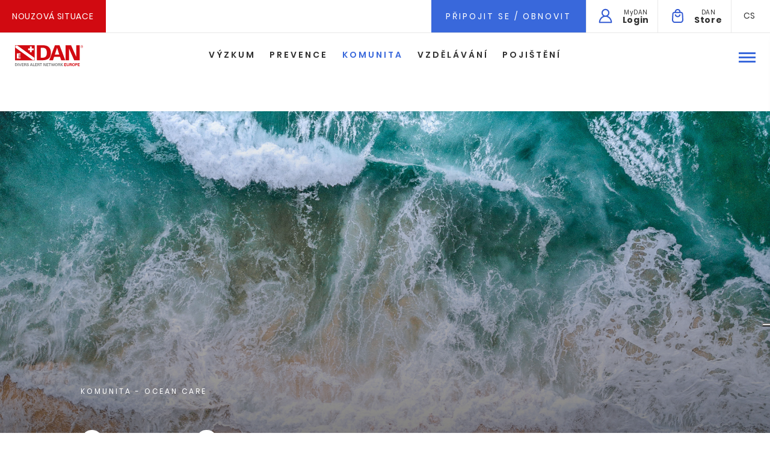

--- FILE ---
content_type: text/html;charset=UTF-8
request_url: https://www.daneurope.org/cs/ocean-care
body_size: 18272
content:




































		<!DOCTYPE html>





























































<html class="ltr" dir="ltr" lang="cs-CZ">

<head>
	<title>Ocean Care</title>

	<meta content="initial-scale=1.0, width=device-width" name="viewport" />






































<meta content="text/html; charset=UTF-8" http-equiv="content-type" />












<script data-senna-track="permanent" src="/combo?browserId=other&minifierType=js&languageId=cs_CZ&b=7200&t=1698130822474&/o/frontend-js-jquery-web/jquery/jquery.js&/o/frontend-js-jquery-web/jquery/fm.js&/o/frontend-js-jquery-web/jquery/form.js" type="text/javascript"></script>


<link href="https://www.daneurope.org/o/dan-theme/images/favicon.ico" rel="icon" />





	<link data-senna-track="temporary" href="https://www.daneurope.org/en/ocean-care" rel="canonical" />

	

			

			<link data-senna-track="temporary" href="https://www.daneurope.org/es/ocean-care" hreflang="es-ES" rel="alternate" />

	

			

			<link data-senna-track="temporary" href="https://www.daneurope.org/cs/ocean-care" hreflang="cs-CZ" rel="alternate" />

	

			

			<link data-senna-track="temporary" href="https://www.daneurope.org/tr/ocean-care" hreflang="tr-TR" rel="alternate" />

	

			

			<link data-senna-track="temporary" href="https://www.daneurope.org/nl/ocean-care" hreflang="nl-NL" rel="alternate" />

	

			

			<link data-senna-track="temporary" href="https://www.daneurope.org/fi/ocean-care" hreflang="fi-FI" rel="alternate" />

	

			

			<link data-senna-track="temporary" href="https://www.daneurope.org/pl/ocean-care" hreflang="pl-PL" rel="alternate" />

	

			

			<link data-senna-track="temporary" href="https://www.daneurope.org/ru/ocean-care" hreflang="ru-RU" rel="alternate" />

	

			

			<link data-senna-track="temporary" href="https://www.daneurope.org/it/ocean-care" hreflang="it-IT" rel="alternate" />

	

			

			<link data-senna-track="temporary" href="https://www.daneurope.org/fr/ocean-care" hreflang="fr-FR" rel="alternate" />

	

			
				<link data-senna-track="temporary" href="https://www.daneurope.org/en/ocean-care" hreflang="x-default" rel="alternate" />
			

			<link data-senna-track="temporary" href="https://www.daneurope.org/en/ocean-care" hreflang="en-GB" rel="alternate" />

	

			

			<link data-senna-track="temporary" href="https://www.daneurope.org/de/ocean-care" hreflang="de-DE" rel="alternate" />

	





<link class="lfr-css-file" data-senna-track="temporary" href="https://www.daneurope.org/o/dan-theme/css/clay.css?browserId=other&amp;themeId=dantheme_WAR_dantheme&amp;minifierType=css&amp;languageId=cs_CZ&amp;b=7200&amp;t=1698130832954" id="liferayAUICSS" rel="stylesheet" type="text/css" />



<link data-senna-track="temporary" href="/o/frontend-css-web/main.css?browserId=other&amp;themeId=dantheme_WAR_dantheme&amp;minifierType=css&amp;languageId=cs_CZ&amp;b=7200&amp;t=1559343715856" id="liferayPortalCSS" rel="stylesheet" type="text/css" />









	

	





	



	

		<link data-senna-track="temporary" href="/combo?browserId=other&amp;minifierType=&amp;themeId=dantheme_WAR_dantheme&amp;languageId=cs_CZ&amp;b=7200&amp;com_liferay_journal_content_web_portlet_JournalContentPortlet_INSTANCE_iyVgQ6uqDI1A:%2Fcss%2Fmain.css&amp;com_liferay_product_navigation_product_menu_web_portlet_ProductMenuPortlet:%2Fcss%2Fmain.css&amp;t=1704186334000" id="da8f5414" rel="stylesheet" type="text/css" />

	







<script data-senna-track="temporary" type="text/javascript">
	// <![CDATA[
		var Liferay = Liferay || {};

		Liferay.Browser = {
			acceptsGzip: function() {
				return true;
			},

			

			getMajorVersion: function() {
				return 131.0;
			},

			getRevision: function() {
				return '537.36';
			},
			getVersion: function() {
				return '131.0';
			},

			

			isAir: function() {
				return false;
			},
			isChrome: function() {
				return true;
			},
			isEdge: function() {
				return false;
			},
			isFirefox: function() {
				return false;
			},
			isGecko: function() {
				return true;
			},
			isIe: function() {
				return false;
			},
			isIphone: function() {
				return false;
			},
			isLinux: function() {
				return false;
			},
			isMac: function() {
				return true;
			},
			isMobile: function() {
				return false;
			},
			isMozilla: function() {
				return false;
			},
			isOpera: function() {
				return false;
			},
			isRtf: function() {
				return true;
			},
			isSafari: function() {
				return true;
			},
			isSun: function() {
				return false;
			},
			isWebKit: function() {
				return true;
			},
			isWindows: function() {
				return false;
			}
		};

		Liferay.Data = Liferay.Data || {};

		Liferay.Data.ICONS_INLINE_SVG = true;

		Liferay.Data.NAV_SELECTOR = '#navigation';

		Liferay.Data.NAV_SELECTOR_MOBILE = '#navigationCollapse';

		Liferay.Data.isCustomizationView = function() {
			return false;
		};

		Liferay.Data.notices = [
			null

			

			
		];

		Liferay.PortletKeys = {
			DOCUMENT_LIBRARY: 'com_liferay_document_library_web_portlet_DLPortlet',
			DYNAMIC_DATA_MAPPING: 'com_liferay_dynamic_data_mapping_web_portlet_DDMPortlet',
			ITEM_SELECTOR: 'com_liferay_item_selector_web_portlet_ItemSelectorPortlet'
		};

		Liferay.PropsValues = {
			JAVASCRIPT_SINGLE_PAGE_APPLICATION_TIMEOUT: 0,
			NTLM_AUTH_ENABLED: false,
			UPLOAD_SERVLET_REQUEST_IMPL_MAX_SIZE: 104857600
		};

		Liferay.ThemeDisplay = {

			

			
				getLayoutId: function() {
					return '141';
				},

				

				getLayoutRelativeControlPanelURL: function() {
					return '/cs/group/guest/~/control_panel/manage';
				},

				getLayoutRelativeURL: function() {
					return '/cs/ocean-care';
				},
				getLayoutURL: function() {
					return 'https://www.daneurope.org/cs/ocean-care';
				},
				getParentLayoutId: function() {
					return '5';
				},
				isControlPanel: function() {
					return false;
				},
				isPrivateLayout: function() {
					return 'false';
				},
				isVirtualLayout: function() {
					return false;
				},
			

			getBCP47LanguageId: function() {
				return 'cs-CZ';
			},
			getCanonicalURL: function() {

				

				return 'https://www.daneurope.org/en/ocean-care';
			},
			getCDNBaseURL: function() {
				return 'https://www.daneurope.org';
			},
			getCDNDynamicResourcesHost: function() {
				return '';
			},
			getCDNHost: function() {
				return '';
			},
			getCompanyGroupId: function() {
				return '20135';
			},
			getCompanyId: function() {
				return '20099';
			},
			getDefaultLanguageId: function() {
				return 'en_GB';
			},
			getDoAsUserIdEncoded: function() {
				return '';
			},
			getLanguageId: function() {
				return 'cs_CZ';
			},
			getParentGroupId: function() {
				return '20126';
			},
			getPathContext: function() {
				return '';
			},
			getPathImage: function() {
				return '/image';
			},
			getPathJavaScript: function() {
				return '/o/frontend-js-web';
			},
			getPathMain: function() {
				return '/cs/c';
			},
			getPathThemeImages: function() {
				return 'https://www.daneurope.org/o/dan-theme/images';
			},
			getPathThemeRoot: function() {
				return '/o/dan-theme';
			},
			getPlid: function() {
				return '107635';
			},
			getPortalURL: function() {
				return 'https://www.daneurope.org';
			},
			getScopeGroupId: function() {
				return '20126';
			},
			getScopeGroupIdOrLiveGroupId: function() {
				return '20126';
			},
			getSessionId: function() {
				return '';
			},
			getSiteAdminURL: function() {
				return 'https://www.daneurope.org/group/guest/~/control_panel/manage?p_p_lifecycle=0&p_p_state=maximized&p_p_mode=view';
			},
			getSiteGroupId: function() {
				return '20126';
			},
			getURLControlPanel: function() {
				return '/cs/group/control_panel?refererPlid=107635';
			},
			getURLHome: function() {
				return 'https\x3a\x2f\x2fwww\x2edaneurope\x2eorg\x2fweb\x2fguest';
			},
			getUserEmailAddress: function() {
				return '';
			},
			getUserId: function() {
				return '20103';
			},
			getUserName: function() {
				return '';
			},
			isAddSessionIdToURL: function() {
				return false;
			},
			isImpersonated: function() {
				return false;
			},
			isSignedIn: function() {
				return false;
			},
			isStateExclusive: function() {
				return false;
			},
			isStateMaximized: function() {
				return false;
			},
			isStatePopUp: function() {
				return false;
			}
		};

		var themeDisplay = Liferay.ThemeDisplay;

		Liferay.AUI = {

			

			getAvailableLangPath: function() {
				return 'available_languages.jsp?browserId=other&themeId=dantheme_WAR_dantheme&colorSchemeId=01&minifierType=js&languageId=cs_CZ&b=7200&t=1698132570766';
			},
			getCombine: function() {
				return true;
			},
			getComboPath: function() {
				return '/combo/?browserId=other&minifierType=&languageId=cs_CZ&b=7200&t=1559343714516&';
			},
			getDateFormat: function() {
				return '%d.%m.%Y';
			},
			getEditorCKEditorPath: function() {
				return '/o/frontend-editor-ckeditor-web';
			},
			getFilter: function() {
				var filter = 'raw';

				
					
						filter = 'min';
					
					

				return filter;
			},
			getFilterConfig: function() {
				var instance = this;

				var filterConfig = null;

				if (!instance.getCombine()) {
					filterConfig = {
						replaceStr: '.js' + instance.getStaticResourceURLParams(),
						searchExp: '\\.js$'
					};
				}

				return filterConfig;
			},
			getJavaScriptRootPath: function() {
				return '/o/frontend-js-web';
			},
			getLangPath: function() {
				return 'aui_lang.jsp?browserId=other&themeId=dantheme_WAR_dantheme&colorSchemeId=01&minifierType=js&languageId=cs_CZ&b=7200&t=1559343714516';
			},
			getPortletRootPath: function() {
				return '/html/portlet';
			},
			getStaticResourceURLParams: function() {
				return '?browserId=other&minifierType=&languageId=cs_CZ&b=7200&t=1559343714516';
			}
		};

		Liferay.authToken = 'nZ5P6uPk';

		

		Liferay.currentURL = '\x2fcs\x2focean-care';
		Liferay.currentURLEncoded = '\x252Fcs\x252Focean-care';
	// ]]>
</script>

<script src="/o/js_loader_config?t=1698130822478" type="text/javascript"></script>
<script data-senna-track="permanent" src="https://www.daneurope.org/combo?browserId=other&minifierType=js&languageId=cs_CZ&b=7200&t=1559343714516&/o/frontend-js-web/clay/popper.js&/o/frontend-js-web/clay/bootstrap.js&/o/frontend-js-web/loader/config.js&/o/frontend-js-web/loader/loader.js&/o/frontend-js-web/aui/aui/aui.js&/o/frontend-js-web/aui/aui-base-html5-shiv/aui-base-html5-shiv.js&/o/frontend-js-web/liferay/browser_selectors.js&/o/frontend-js-web/liferay/modules.js&/o/frontend-js-web/liferay/aui_sandbox.js&/o/frontend-js-web/clay/collapsible-search.js&/o/frontend-js-web/clay/side-navigation.js&/o/frontend-js-web/misc/svg4everybody.js&/o/frontend-js-web/aui/arraylist-add/arraylist-add.js&/o/frontend-js-web/aui/arraylist-filter/arraylist-filter.js&/o/frontend-js-web/aui/arraylist/arraylist.js&/o/frontend-js-web/aui/array-extras/array-extras.js&/o/frontend-js-web/aui/array-invoke/array-invoke.js&/o/frontend-js-web/aui/attribute-base/attribute-base.js&/o/frontend-js-web/aui/attribute-complex/attribute-complex.js&/o/frontend-js-web/aui/attribute-core/attribute-core.js&/o/frontend-js-web/aui/attribute-observable/attribute-observable.js&/o/frontend-js-web/aui/attribute-extras/attribute-extras.js&/o/frontend-js-web/aui/base-base/base-base.js&/o/frontend-js-web/aui/base-pluginhost/base-pluginhost.js&/o/frontend-js-web/aui/classnamemanager/classnamemanager.js&/o/frontend-js-web/aui/datatype-xml-format/datatype-xml-format.js&/o/frontend-js-web/aui/datatype-xml-parse/datatype-xml-parse.js&/o/frontend-js-web/aui/dom-base/dom-base.js&/o/frontend-js-web/aui/dom-core/dom-core.js&/o/frontend-js-web/aui/dom-screen/dom-screen.js&/o/frontend-js-web/aui/dom-style/dom-style.js&/o/frontend-js-web/aui/event-base/event-base.js&/o/frontend-js-web/aui/event-custom-base/event-custom-base.js&/o/frontend-js-web/aui/event-custom-complex/event-custom-complex.js&/o/frontend-js-web/aui/event-delegate/event-delegate.js&/o/frontend-js-web/aui/event-focus/event-focus.js&/o/frontend-js-web/aui/event-hover/event-hover.js&/o/frontend-js-web/aui/event-key/event-key.js" type = "text/javascript"></script>
<script data-senna-track="permanent" src="https://www.daneurope.org/combo?browserId=other&minifierType=js&languageId=cs_CZ&b=7200&t=1559343714516&/o/frontend-js-web/aui/event-mouseenter/event-mouseenter.js&/o/frontend-js-web/aui/event-mousewheel/event-mousewheel.js&/o/frontend-js-web/aui/event-outside/event-outside.js&/o/frontend-js-web/aui/event-resize/event-resize.js&/o/frontend-js-web/aui/event-simulate/event-simulate.js&/o/frontend-js-web/aui/event-synthetic/event-synthetic.js&/o/frontend-js-web/aui/intl/intl.js&/o/frontend-js-web/aui/io-base/io-base.js&/o/frontend-js-web/aui/io-form/io-form.js&/o/frontend-js-web/aui/io-queue/io-queue.js&/o/frontend-js-web/aui/io-upload-iframe/io-upload-iframe.js&/o/frontend-js-web/aui/io-xdr/io-xdr.js&/o/frontend-js-web/aui/json-parse/json-parse.js&/o/frontend-js-web/aui/json-stringify/json-stringify.js&/o/frontend-js-web/aui/node-base/node-base.js&/o/frontend-js-web/aui/node-core/node-core.js&/o/frontend-js-web/aui/node-event-delegate/node-event-delegate.js&/o/frontend-js-web/aui/node-event-simulate/node-event-simulate.js&/o/frontend-js-web/aui/node-focusmanager/node-focusmanager.js&/o/frontend-js-web/aui/node-pluginhost/node-pluginhost.js&/o/frontend-js-web/aui/node-screen/node-screen.js&/o/frontend-js-web/aui/node-style/node-style.js&/o/frontend-js-web/aui/oop/oop.js&/o/frontend-js-web/aui/plugin/plugin.js&/o/frontend-js-web/aui/pluginhost-base/pluginhost-base.js&/o/frontend-js-web/aui/pluginhost-config/pluginhost-config.js&/o/frontend-js-web/aui/querystring-stringify-simple/querystring-stringify-simple.js&/o/frontend-js-web/aui/queue-promote/queue-promote.js&/o/frontend-js-web/aui/selector-css2/selector-css2.js&/o/frontend-js-web/aui/selector-css3/selector-css3.js&/o/frontend-js-web/aui/selector-native/selector-native.js&/o/frontend-js-web/aui/selector/selector.js&/o/frontend-js-web/aui/widget-base/widget-base.js&/o/frontend-js-web/aui/widget-htmlparser/widget-htmlparser.js&/o/frontend-js-web/aui/widget-skin/widget-skin.js&/o/frontend-js-web/aui/widget-uievents/widget-uievents.js" type = "text/javascript"></script>
<script data-senna-track="permanent" src="https://www.daneurope.org/combo?browserId=other&minifierType=js&languageId=cs_CZ&b=7200&t=1559343714516&/o/frontend-js-web/aui/yui-throttle/yui-throttle.js&/o/frontend-js-web/aui/aui-base-core/aui-base-core.js&/o/frontend-js-web/aui/aui-base-lang/aui-base-lang.js&/o/frontend-js-web/aui/aui-classnamemanager/aui-classnamemanager.js&/o/frontend-js-web/aui/aui-component/aui-component.js&/o/frontend-js-web/aui/aui-debounce/aui-debounce.js&/o/frontend-js-web/aui/aui-delayed-task-deprecated/aui-delayed-task-deprecated.js&/o/frontend-js-web/aui/aui-event-base/aui-event-base.js&/o/frontend-js-web/aui/aui-event-input/aui-event-input.js&/o/frontend-js-web/aui/aui-form-validator/aui-form-validator.js&/o/frontend-js-web/aui/aui-node-base/aui-node-base.js&/o/frontend-js-web/aui/aui-node-html5/aui-node-html5.js&/o/frontend-js-web/aui/aui-selector/aui-selector.js&/o/frontend-js-web/aui/aui-timer/aui-timer.js&/o/frontend-js-web/liferay/dependency.js&/o/frontend-js-web/liferay/dom_task_runner.js&/o/frontend-js-web/liferay/events.js&/o/frontend-js-web/liferay/language.js&/o/frontend-js-web/liferay/lazy_load.js&/o/frontend-js-web/liferay/liferay.js&/o/frontend-js-web/liferay/util.js&/o/frontend-js-web/liferay/global.bundle.js&/o/frontend-js-web/liferay/portal.js&/o/frontend-js-web/liferay/portlet.js&/o/frontend-js-web/liferay/workflow.js&/o/frontend-js-web/liferay/form.js&/o/frontend-js-web/liferay/form_placeholders.js&/o/frontend-js-web/liferay/icon.js&/o/frontend-js-web/liferay/menu.js&/o/frontend-js-web/liferay/notice.js&/o/frontend-js-web/liferay/poller.js&/o/frontend-js-web/aui/async-queue/async-queue.js&/o/frontend-js-web/aui/base-build/base-build.js&/o/frontend-js-web/aui/cookie/cookie.js&/o/frontend-js-web/aui/event-touch/event-touch.js&/o/frontend-js-web/aui/overlay/overlay.js&/o/frontend-js-web/aui/querystring-stringify/querystring-stringify.js&/o/frontend-js-web/aui/widget-child/widget-child.js&/o/frontend-js-web/aui/widget-position-align/widget-position-align.js&/o/frontend-js-web/aui/widget-position-constrain/widget-position-constrain.js" type = "text/javascript"></script>
<script data-senna-track="permanent" src="https://www.daneurope.org/combo?browserId=other&minifierType=js&languageId=cs_CZ&b=7200&t=1559343714516&/o/frontend-js-web/aui/widget-position/widget-position.js&/o/frontend-js-web/aui/widget-stack/widget-stack.js&/o/frontend-js-web/aui/widget-stdmod/widget-stdmod.js&/o/frontend-js-web/aui/aui-aria/aui-aria.js&/o/frontend-js-web/aui/aui-io-plugin-deprecated/aui-io-plugin-deprecated.js&/o/frontend-js-web/aui/aui-io-request/aui-io-request.js&/o/frontend-js-web/aui/aui-loading-mask-deprecated/aui-loading-mask-deprecated.js&/o/frontend-js-web/aui/aui-overlay-base-deprecated/aui-overlay-base-deprecated.js&/o/frontend-js-web/aui/aui-overlay-context-deprecated/aui-overlay-context-deprecated.js&/o/frontend-js-web/aui/aui-overlay-manager-deprecated/aui-overlay-manager-deprecated.js&/o/frontend-js-web/aui/aui-overlay-mask-deprecated/aui-overlay-mask-deprecated.js&/o/frontend-js-web/aui/aui-parse-content/aui-parse-content.js&/o/frontend-js-web/liferay/layout_exporter.js&/o/frontend-js-web/liferay/session.js&/o/frontend-js-web/liferay/deprecated.js" type = "text/javascript"></script>




	

	<script data-senna-track="temporary" src="/o/js_bundle_config?t=1698130832954" type="text/javascript"></script>


<script data-senna-track="temporary" type="text/javascript">
	// <![CDATA[
		
			
				
		

		

		
	// ]]>
</script>









	
		

			

			
		
		



	
		

			

			
		
	



	
		

			

			
				<!-- Google Tag Manager -->
<script >(function(w,d,s,l,i){w[l]=w[l]||[];w[l].push({'gtm.start':
new Date().getTime(),event:'gtm.js'});var f=d.getElementsByTagName(s)[0],
j=d.createElement(s),dl=l!='dataLayer'?'&l='+l:'';j.async=true;j.src=
'https://www.googletagmanager.com/gtm.js?id='+i+dl;f.parentNode.insertBefore(j,f);
})(window,document,'script','dataLayer','GTM-MF634G');</script>
<!-- End Google Tag Manager -->
<!-- Google Tag Manager (noscript) --> 
<noscript><iframe src="https://www.googletagmanager.com/ns.html?id=GTM-MF634G"
height="0" width="0" style="display:none;visibility:hidden"></iframe></noscript>
<!-- End Google Tag Manager (noscript) —>
			
		
	



	
		

			

			
				<meta name="facebook-domain-verification" content="x41g444bi306ci7uzf4xddyrkxpppn" />
<!-- Facebook Pixel Code -->
<script type="text/plain" class="_iub_cs_activate"  data-iub-purposes="5" >
!function(f,b,e,v,n,t,s)
{if(f.fbq)return;n=f.fbq=function(){n.callMethod?
n.callMethod.apply(n,arguments):n.queue.push(arguments)};
if(!f._fbq)f._fbq=n;n.push=n;n.loaded=!0;n.version='2.0';
n.queue=[];t=b.createElement(e);t.async=!0;
t.src=v;s=b.getElementsByTagName(e)[0];
s.parentNode.insertBefore(t,s)}(window, document,'script',
'https://connect.facebook.net/en_US/fbevents.js');
fbq('init', '825781791100233');
fbq('track', 'PageView');
</script>
<noscript type="text/plain" class="_iub_cs_activate"  data-iub-purposes="5"><img height="1" width="1" style="display:none"
src="https://www.facebook.com/tr?id=825781791100233&ev=PageView&noscript=1"
/></noscript>
<!-- End Facebook Pixel Code -->
			
		
	



	
		

			

			
		
	



	
		

			

			
				<script type="text/javascript"   data-senna-track="permanent">
var iubendaLang= 'en';
var cookiePolicyId = '42544380';
switch(themeDisplay.getLanguageId()) {
	case "de_DE":
		iubendaLang= 'de';
		cookiePolicyId = '77749331';
		break;
	case "en_GB":
		iubendaLang= 'en-GB';
		cookiePolicyId = '42544380';
		break;		
	case "es_ES":
		iubendaLang= 'es';
		cookiePolicyId = '52475585';
		break;
	case "fr_FR":
		iubendaLang= 'fr';
		cookiePolicyId = '23857460';
		break;
	case "it_IT":
		iubendaLang= 'it';
		cookiePolicyId = '36888942';
		break;
	case "nl_NL":
		iubendaLang= 'nl';
		cookiePolicyId = '41077960';
		break;
	case "ru_RU":
		iubendaLang= 'ru';
		cookiePolicyId = '64053026';
		break;
}




var _iub = _iub || [];
_iub.csConfiguration = {"reloadOnConsent": true, "askConsentAtCookiePolicyUpdate":true,"ccpaAcknowledgeOnDisplay":true,"ccpaApplies":true,"consentOnContinuedBrowsing":false,"enableCcpa":true,"floatingPreferencesButtonDisplay":"anchored-center-right","invalidateConsentWithoutLog":true,"perPurposeConsent":true,"siteId":2828451,"whitelabel":false,"cookiePolicyId":cookiePolicyId,"lang":iubendaLang, "banner":{ "acceptButtonDisplay":true,"closeButtonRejects":true,"customizeButtonDisplay":true,"explicitWithdrawal":true,"listPurposes":true,"position":"bottom","rejectButtonDisplay":true },"callback": {
            onPreferenceExpressedOrNotNeeded: function(preference) {
                dataLayer.push({
                    iubenda_ccpa_opted_out: _iub.cs.api.isCcpaOptedOut()
                });
                if (!preference) {
                    dataLayer.push({
                        event: "iubenda_preference_not_needed"
                    });
                } else {
                    if (preference.consent === true) {
                        dataLayer.push({
                            event: "iubenda_consent_given"
                        });
                    } else if (preference.consent === false) {
                        dataLayer.push({
                            event: "iubenda_consent_rejected"
                        });
                    } else if (preference.purposes) {
                        for (var purposeId in preference.purposes) {
                            if (preference.purposes[purposeId]) {
                                dataLayer.push({
                                    event: "iubenda_consent_given_purpose_" + purposeId
                                });
                            }
                        }
                    }
                }
            }
        }};
</script>
<script type="text/javascript" src="//cdn.iubenda.com/cs/ccpa/stub.js"  data-senna-track="permanent"></script>
<script type="text/javascript" src="//cdn.iubenda.com/cs/iubenda_cs.js" charset="UTF-8" async  data-senna-track="permanent"></script>

<script data-senna-track="permanent" type="text/javascript">
	/* SE SENNA ABILITATO */
	Liferay.on(
		'endNavigate',
		function(event) {
			_iub.cs.api.activateSnippets();

		}
	);
</script>
			
		
	












	

	





	



	















<link class="lfr-css-file" data-senna-track="temporary" href="https://www.daneurope.org/o/dan-theme/css/main.css?browserId=other&amp;themeId=dantheme_WAR_dantheme&amp;minifierType=css&amp;languageId=cs_CZ&amp;b=7200&amp;t=1698130832954" id="liferayThemeCSS" rel="stylesheet" type="text/css" />




	<style data-senna-track="temporary" type="text/css">
		.emergency-menu{
width: calc(100% - 250px);
}
	</style>





	<style data-senna-track="temporary" type="text/css">

		

			

		

			

		

			

		

			

		

			

		

			

		

			

		

			

		

			

		

			

		

			

				

					

#p_p_id_com_liferay_journal_content_web_portlet_JournalContentPortlet_INSTANCE_SHtO7XxtlqGc_ .portlet-content {

}




				

			

		

			

		

			

		

			

		

			

		

			

		

			

		

			

		

			

		

			

				

					

#p_p_id_com_liferay_journal_content_web_portlet_JournalContentPortlet_INSTANCE_footer_ .portlet-content {

}




				

			

		

			

		

			

		

			

		

	</style>


<script type="text/javascript">
// <![CDATA[
Liferay.Loader.require('frontend-js-spa-web@3.0.9/liferay/init.es', function(frontendJsSpaWeb309LiferayInitEs) {
(function(){
var frontendJsSpaWebLiferayInitEs = frontendJsSpaWeb309LiferayInitEs;
(function() {var $ = AUI.$;var _ = AUI._;

Liferay.SPA = Liferay.SPA || {};
Liferay.SPA.cacheExpirationTime = -1;
Liferay.SPA.clearScreensCache = false;
Liferay.SPA.debugEnabled = false;
Liferay.SPA.excludedPaths = ["/documents","/image"];
Liferay.SPA.loginRedirect = '';
Liferay.SPA.navigationExceptionSelectors = ':not([target="_blank"]):not([data-senna-off]):not([data-resource-href]):not([data-cke-saved-href]):not([data-cke-saved-href])';
Liferay.SPA.requestTimeout = 0;
Liferay.SPA.userNotification = {
	message: 'Vypadá to, že to trvá déle, než bylo očekáváno.',
	timeout: 30000,
	title: 'Chybička se vloudila'
};

frontendJsSpaWebLiferayInitEs.default.init(
	function(app) {
		app.setPortletsBlacklist({"com_liferay_nested_portlets_web_portlet_NestedPortletsPortlet":true,"com_liferay_site_navigation_directory_web_portlet_SitesDirectoryPortlet":true,"com_liferay_login_web_portlet_LoginPortlet":true,"it_intesys_dan_insurance_InsuranceUI":true,"com_liferay_login_web_portlet_FastLoginPortlet":true});
		app.setValidStatusCodes([221,490,494,499,491,492,493,495,220]);
	}
);})();})();
});
// ]]>
</script><link data-senna-track="permanent" href="https://www.daneurope.org/combo?browserId=other&minifierType=css&languageId=cs_CZ&b=7200&t=1694517675237&/o/preferred-taglib/css/preferred-taglib.css&/o/change-tracking-change-lists-indicator-theme-contributor/change_tracking_change_lists_indicator.css" rel="stylesheet" type = "text/css" />
<script data-senna-track="permanent" src="https://www.daneurope.org/combo?browserId=other&minifierType=js&languageId=cs_CZ&b=7200&t=1694517675237&/o/preferred-taglib/js/index.es.js" type = "text/javascript"></script>




















<script data-senna-track="temporary" type="text/javascript">
	if (window.Analytics) {
		window._com_liferay_document_library_analytics_isViewFileEntry = false;
	}
</script>







<script type="text/javascript">
// <![CDATA[
Liferay.on(
	'ddmFieldBlur', function(event) {
		if (window.Analytics) {
			Analytics.send(
				'fieldBlurred',
				'Form',
				{
					fieldName: event.fieldName,
					focusDuration: event.focusDuration,
					formId: event.formId,
					page: event.page - 1
				}
			);
		}
	}
);

Liferay.on(
	'ddmFieldFocus', function(event) {
		if (window.Analytics) {
			Analytics.send(
				'fieldFocused',
				'Form',
				{
					fieldName: event.fieldName,
					formId: event.formId,
					page: event.page - 1
				}
			);
		}
	}
);

Liferay.on(
	'ddmFormPageShow', function(event) {
		if (window.Analytics) {
			Analytics.send(
				'pageViewed',
				'Form',
				{
					formId: event.formId,
					page: event.page,
					title: event.title
				}
			);
		}
	}
);

Liferay.on(
	'ddmFormSubmit', function(event) {
		if (window.Analytics) {
			Analytics.send(
				'formSubmitted',
				'Form',
				{
					formId: event.formId
				}
			);
		}
	}
);

Liferay.on(
	'ddmFormView', function(event) {
		if (window.Analytics) {
			Analytics.send(
				'formViewed',
				'Form',
				{
					formId: event.formId,
					title: event.title
				}
			);
		}
	}
);
// ]]>
</script>







</head>

<body class=" controls-visible default yui3-skin-sam guest-site signed-out public-page site">















































	<nav class="quick-access-nav" id="lyqb_quickAccessNav">
		<h1 class="hide-accessible">Navigace</h1>

		<ul>
			
				<li><a href="#main-content">Přejít k obsahu</a></li>
			

			

		</ul>
	</nav>



















































































<div class="dan-europe ">




<nav class="dan-menu fluid-container no-gutters">
	    
	    <div class="first-row">








































	

	<div class="portlet-boundary portlet-boundary_com_liferay_site_navigation_menu_web_portlet_SiteNavigationMenuPortlet_  portlet-static portlet-static-end portlet-barebone portlet-navigation " id="p_p_id_com_liferay_site_navigation_menu_web_portlet_SiteNavigationMenuPortlet_INSTANCE_emergency_menu_">
		<span id="p_com_liferay_site_navigation_menu_web_portlet_SiteNavigationMenuPortlet_INSTANCE_emergency_menu"></span>




	

	
		
			






































	
		
<section class="portlet" id="portlet_com_liferay_site_navigation_menu_web_portlet_SiteNavigationMenuPortlet_INSTANCE_emergency_menu">


	<div class="portlet-content">



		
			<div class=" portlet-content-container">
				


	<div class="portlet-body">



	
		
			
				
					



















































	

				

				
					
						


	

		






















	

		

		
			
						<a class="emergency" target="" href="https://www.daneurope.org/cs/emergency">Nouzová situace</a>

			
			
		
	
	
	
	


	
	
					
				
			
		
	
	


	</div>

			</div>
		
	</div>
</section>
	

		
		







	</div>




	        
	        <div class="helper emergency-menu">
	            <!--LINGUA-->
    				<div class="languages">








































	

	<div class="portlet-boundary portlet-boundary_com_liferay_site_navigation_language_web_portlet_SiteNavigationLanguagePortlet_  portlet-static portlet-static-end portlet-barebone portlet-language " id="p_p_id_com_liferay_site_navigation_language_web_portlet_SiteNavigationLanguagePortlet_">
		<span id="p_com_liferay_site_navigation_language_web_portlet_SiteNavigationLanguagePortlet"></span>




	

	
		
			






































	
		
<section class="portlet" id="portlet_com_liferay_site_navigation_language_web_portlet_SiteNavigationLanguagePortlet">


	<div class="portlet-content">



		
			<div class=" portlet-content-container">
				


	<div class="portlet-body">



	
		
			
				
					



















































	

				

				
					
						


	

		

































































	

	<a aria-expanded="false" aria-haspopup="true" class="dropdown-toggle" data-toggle="dropdown" href="#" role="button">
    <span class="navbar-text-truncate txt-grey">cs</span>
</a>
	
<div aria-labelledby="" class="dropdown-menu">

				<a rel="nofollow" id="lang-it" class="dropdown-item "  href="/cs/c/portal/update_language?p_l_id=107635&redirect=%2Fcs%2Focean-care&languageId=it_IT"   >it</a>

				<a rel="nofollow" id="lang-es" class="dropdown-item "  href="/cs/c/portal/update_language?p_l_id=107635&redirect=%2Fcs%2Focean-care&languageId=es_ES"   >es</a>

				<a rel="nofollow" id="lang-nl" class="dropdown-item "  href="/cs/c/portal/update_language?p_l_id=107635&redirect=%2Fcs%2Focean-care&languageId=nl_NL"   >nl</a>

				<a rel="nofollow" id="lang-fr" class="dropdown-item "  href="/cs/c/portal/update_language?p_l_id=107635&redirect=%2Fcs%2Focean-care&languageId=fr_FR"   >fr</a>

				<a rel="nofollow" id="lang-de" class="dropdown-item "  href="/cs/c/portal/update_language?p_l_id=107635&redirect=%2Fcs%2Focean-care&languageId=de_DE"   >de</a>


				<a rel="nofollow" id="lang-en" class="dropdown-item "  href="/cs/c/portal/update_language?p_l_id=107635&redirect=%2Fcs%2Focean-care&languageId=en_GB"   >en</a>

				<a rel="nofollow" id="lang-fi" class="dropdown-item "  href="/cs/c/portal/update_language?p_l_id=107635&redirect=%2Fcs%2Focean-care&languageId=fi_FI"   >fi</a>

				<a rel="nofollow" id="lang-pl" class="dropdown-item "  href="/cs/c/portal/update_language?p_l_id=107635&redirect=%2Fcs%2Focean-care&languageId=pl_PL"   >pl</a>

				<a rel="nofollow" id="lang-ru" class="dropdown-item "  href="/cs/c/portal/update_language?p_l_id=107635&redirect=%2Fcs%2Focean-care&languageId=ru_RU"   >ru</a>

				<a rel="nofollow" id="lang-tr" class="dropdown-item "  href="/cs/c/portal/update_language?p_l_id=107635&redirect=%2Fcs%2Focean-care&languageId=tr_TR"   >tr</a>
</div>


	
	
					
				
			
		
	
	


	</div>

			</div>
		
	</div>
</section>
	

		
		







	</div>




    				</div>
	            <div class="login store">
	                <a href="/cs/danstore" class="txt-grey text-center">
	                    <span class="first-line">DAN</span>
	                    <span class="second-line">Store</span>
	                </a>
	            </div>
	            <div class="login">
	                <a href="/mydan" class="txt-grey text-center">
	                    <span class="first-line">MyDAN</span>
	                    <span class="second-line">Login</span>
	                </a>
	            </div>











































	

	<div class="portlet-boundary portlet-boundary_com_liferay_site_navigation_menu_web_portlet_SiteNavigationMenuPortlet_  portlet-static portlet-static-end portlet-barebone portlet-navigation " id="p_p_id_com_liferay_site_navigation_menu_web_portlet_SiteNavigationMenuPortlet_INSTANCE_pyd_menu_">
		<span id="p_com_liferay_site_navigation_menu_web_portlet_SiteNavigationMenuPortlet_INSTANCE_pyd_menu"></span>




	

	
		
			






































	
		
<section class="portlet" id="portlet_com_liferay_site_navigation_menu_web_portlet_SiteNavigationMenuPortlet_INSTANCE_pyd_menu">


	<div class="portlet-content">



		
			<div class=" portlet-content-container">
				


	<div class="portlet-body">



	
		
			
				
					



















































	

				

				
					
						


	

		






















	

		

		
			
						<a class="claim" target="" href="https://www.daneurope.org/cs/kupte-obnovte-pot%C3%A1p%C4%9B%C4%8Dsk%C3%A9-poji%C5%A1t%C4%9Bn%C3%AD">
			Připojit se  / Obnovit
		</a>

			
			
		
	
	
	
	


	
	
					
				
			
		
	
	


	</div>

			</div>
		
	</div>
</section>
	

		
		







	</div>





	        </div>
	    </div>
    <div class="second-row">

        <div class="logo-container float-sm-left">
                <a href="https://www.daneurope.org/web/guest" class="logo">
                        <img src="https://www.daneurope.org/o/dan-theme/images/DANlogo.svg" width="115" alt="logo" name="logo">

                </a>
        </div>

        <div class="dan-menu__internal">








































	

	<div class="portlet-boundary portlet-boundary_com_liferay_site_navigation_menu_web_portlet_SiteNavigationMenuPortlet_  portlet-static portlet-static-end portlet-barebone portlet-navigation " id="p_p_id_com_liferay_site_navigation_menu_web_portlet_SiteNavigationMenuPortlet_INSTANCE_principal_menu_">
		<span id="p_com_liferay_site_navigation_menu_web_portlet_SiteNavigationMenuPortlet_INSTANCE_principal_menu"></span>




	

	
		
			






































	
		
<section class="portlet" id="portlet_com_liferay_site_navigation_menu_web_portlet_SiteNavigationMenuPortlet_INSTANCE_principal_menu">


	<div class="portlet-content">



		
			<div class=" portlet-content-container">
				


	<div class="portlet-body">



	
		
			
				
					



















































	

				

				
					
						


	

		






















	

		

		
			
				<ul class="list-inline main-menu">
				<li class="list-inline-item " ><a target="" href="https://www.daneurope.org/cs/pot%C3%A1p%C4%9B%C4%8Dsk%C3%BD-l%C3%A9ka%C5%99sk%C3%BD-v%C3%BDzkum">Výzkum</a></li>
			<li class="list-inline-item " ><a target="" href="https://www.daneurope.org/cs/prevence-a-bezpe%C4%8Dnost-p%C5%99i-pot%C3%A1p%C4%9Bn%C3%AD">Prevence</a></li>
			<li class="list-inline-item active" ><a target="" href="https://www.daneurope.org/cs/komunita">Komunita</a></li>
			<li class="list-inline-item " ><a target="" href="https://www.daneurope.org/cs/vzd%C4%9Bl%C3%A1v%C3%A1n%C3%AD">Vzdělávání</a></li>
			<li class="list-inline-item " ><a target="" href="https://www.daneurope.org/cs/pot%C3%A1p%C4%9B%C4%8Dsk%C3%A9-poji%C5%A1t%C4%9Bn%C3%AD">Pojištění</a></li>
			<li class="list-inline-item " ><a target="" href="https://www.daneurope.org/cs/kupte-obnovte-pot%C3%A1p%C4%9B%C4%8Dsk%C3%A9-poji%C5%A1t%C4%9Bn%C3%AD">POJISTĚTE SE</a></li>
</ul>
			
			
		
	
	
	
	


	
	
					
				
			
		
	
	


	</div>

			</div>
		
	</div>
</section>
	

		
		







	</div>




        </div>

    </div>

    <div class="hamburger-wrapper">
        <a href="javascript:openNav();" class="hamburger"><img src="https://www.daneurope.org/o/dan-theme/images/hamburger.svg" alt="logo" name="logo"></a>
        <div class="hamburger-menu">
            <div class="hamburger-menu-wrapper">

                    <a href="/" class="d-block d-sm-none logo">
                            <img src="https://www.daneurope.org/o/dan-theme/images/DANlogo.svg" width="115" alt="logo" name="logo" />
                    </a>
                <a href="javascript:closeNav();" class="close-btn"><img src="https://www.daneurope.org/o/dan-theme/images/close.svg"></a>

                <div class="mobile-scrolling-container">
                    <div class="only-mobile-menu d-block d-sm-none">
						<div class="languages">








































	

	<div class="portlet-boundary portlet-boundary_com_liferay_site_navigation_language_web_portlet_SiteNavigationLanguagePortlet_  portlet-static portlet-static-end portlet-barebone portlet-language " id="p_p_id_com_liferay_site_navigation_language_web_portlet_SiteNavigationLanguagePortlet_">
		<span id="p_com_liferay_site_navigation_language_web_portlet_SiteNavigationLanguagePortlet"></span>




	

	
		
			






































	
		
<section class="portlet" id="portlet_com_liferay_site_navigation_language_web_portlet_SiteNavigationLanguagePortlet">


	<div class="portlet-content">



		
			<div class=" portlet-content-container">
				


	<div class="portlet-body">



	
		
			
				
					



















































	

				

				
					
						


	

		

































































	

	<a aria-expanded="false" aria-haspopup="true" class="dropdown-toggle" data-toggle="dropdown" href="#" role="button">
    <span class="navbar-text-truncate txt-grey">cs</span>
</a>
	
<div aria-labelledby="" class="dropdown-menu">

				<a rel="nofollow" id="lang-it" class="dropdown-item "  href="/cs/c/portal/update_language?p_l_id=107635&redirect=%2Fcs%2Focean-care&languageId=it_IT"   >it</a>

				<a rel="nofollow" id="lang-es" class="dropdown-item "  href="/cs/c/portal/update_language?p_l_id=107635&redirect=%2Fcs%2Focean-care&languageId=es_ES"   >es</a>

				<a rel="nofollow" id="lang-nl" class="dropdown-item "  href="/cs/c/portal/update_language?p_l_id=107635&redirect=%2Fcs%2Focean-care&languageId=nl_NL"   >nl</a>

				<a rel="nofollow" id="lang-fr" class="dropdown-item "  href="/cs/c/portal/update_language?p_l_id=107635&redirect=%2Fcs%2Focean-care&languageId=fr_FR"   >fr</a>

				<a rel="nofollow" id="lang-de" class="dropdown-item "  href="/cs/c/portal/update_language?p_l_id=107635&redirect=%2Fcs%2Focean-care&languageId=de_DE"   >de</a>


				<a rel="nofollow" id="lang-en" class="dropdown-item "  href="/cs/c/portal/update_language?p_l_id=107635&redirect=%2Fcs%2Focean-care&languageId=en_GB"   >en</a>

				<a rel="nofollow" id="lang-fi" class="dropdown-item "  href="/cs/c/portal/update_language?p_l_id=107635&redirect=%2Fcs%2Focean-care&languageId=fi_FI"   >fi</a>

				<a rel="nofollow" id="lang-pl" class="dropdown-item "  href="/cs/c/portal/update_language?p_l_id=107635&redirect=%2Fcs%2Focean-care&languageId=pl_PL"   >pl</a>

				<a rel="nofollow" id="lang-ru" class="dropdown-item "  href="/cs/c/portal/update_language?p_l_id=107635&redirect=%2Fcs%2Focean-care&languageId=ru_RU"   >ru</a>

				<a rel="nofollow" id="lang-tr" class="dropdown-item "  href="/cs/c/portal/update_language?p_l_id=107635&redirect=%2Fcs%2Focean-care&languageId=tr_TR"   >tr</a>
</div>


	
	
					
				
			
		
	
	


	</div>

			</div>
		
	</div>
</section>
	

		
		







	</div>




						</div>                    








































	

	<div class="portlet-boundary portlet-boundary_com_liferay_site_navigation_menu_web_portlet_SiteNavigationMenuPortlet_  portlet-static portlet-static-end portlet-barebone portlet-navigation " id="p_p_id_com_liferay_site_navigation_menu_web_portlet_SiteNavigationMenuPortlet_INSTANCE_principal_menu_mobile_">
		<span id="p_com_liferay_site_navigation_menu_web_portlet_SiteNavigationMenuPortlet_INSTANCE_principal_menu_mobile"></span>




	

	
		
			






































	
		
<section class="portlet" id="portlet_com_liferay_site_navigation_menu_web_portlet_SiteNavigationMenuPortlet_INSTANCE_principal_menu_mobile">


	<div class="portlet-content">



		
			<div class=" portlet-content-container">
				


	<div class="portlet-body">



	
		
			
				
					



















































	

				

				
					
						


	

		






















	

		

		
			
				<ul class="list-unstyled">
				<li  ><a class="txt-grey mg-bottom--x20" target="" href="https://www.daneurope.org/cs/pot%C3%A1p%C4%9B%C4%8Dsk%C3%A9-poji%C5%A1t%C4%9Bn%C3%AD">Pojištění</a></li>
			<li  ><a class="txt-grey mg-bottom--x20" target="" href="https://www.daneurope.org/cs/vzd%C4%9Bl%C3%A1v%C3%A1n%C3%AD">Vzdělávání</a></li>
			<li class="active" ><a class="txt-grey mg-bottom--x20" target="" href="https://www.daneurope.org/cs/komunita">Komunita</a></li>
			<li  ><a class="txt-grey mg-bottom--x20" target="" href="https://www.daneurope.org/cs/pot%C3%A1p%C4%9B%C4%8Dsk%C3%BD-l%C3%A9ka%C5%99sk%C3%BD-v%C3%BDzkum">Výzkum</a></li>
			<li  ><a class="txt-grey mg-bottom--x20" target="" href="https://www.daneurope.org/cs/prevence-a-bezpe%C4%8Dnost-p%C5%99i-pot%C3%A1p%C4%9Bn%C3%AD">Prevence</a></li>
			<li  ><a class="txt-grey " target="" href="https://www.daneurope.org/cs/kupte-obnovte-pot%C3%A1p%C4%9B%C4%8Dsk%C3%A9-poji%C5%A1t%C4%9Bn%C3%AD">PŘIPOJIT SE / OBNOVIT</a></li>
</ul>
			
			
		
	
	
	
	


	
	
					
				
			
		
	
	


	</div>

			</div>
		
	</div>
</section>
	

		
		







	</div>




                    </div>
                    <div class="alto">








































	

	<div class="portlet-boundary portlet-boundary_com_liferay_site_navigation_menu_web_portlet_SiteNavigationMenuPortlet_  portlet-static portlet-static-end portlet-barebone portlet-navigation " id="p_p_id_com_liferay_site_navigation_menu_web_portlet_SiteNavigationMenuPortlet_INSTANCE_burger_top_">
		<span id="p_com_liferay_site_navigation_menu_web_portlet_SiteNavigationMenuPortlet_INSTANCE_burger_top"></span>




	

	
		
			






































	
		
<section class="portlet" id="portlet_com_liferay_site_navigation_menu_web_portlet_SiteNavigationMenuPortlet_INSTANCE_burger_top">


	<div class="portlet-content">



		
			<div class=" portlet-content-container">
				


	<div class="portlet-body">



	
		
			
				
					



















































	

				

				
					
						


	

		






















	

		

		
			
				<ul class="list-unstyled">
				<li  ><a class="txt-grey mg-bottom--x20" target="" href="https://www.daneurope.org/cs/o-n%C3%A1s">O nás</a></li>
			<li  ><a class="txt-grey mg-bottom--x20" target="" href="https://www.daneurope.org/cs/%C4%8Dast%C3%A9-ot%C3%A1zky-na-t%C3%A9ma-zdrav%C3%AD">Časté otázky na téma zdraví</a></li>
			<li  ><a class="txt-grey mg-bottom--x20" target="" href="https://www.daneurope.org/cs/program-partner">PROGRAM PARTNER</a></li>
			<li  ><a class="txt-grey mg-bottom--x20" target="" href="https://www.daneurope.org/cs/faq">FAQ</a></li>
			<li  ><a class="txt-grey mg-bottom--x20" target="" href="https://www.daneurope.org/cs/news">News</a></li>
			<li  ><a class="txt-grey mg-bottom--x20" target="" href="https://www.daneurope.org/cs/ud%C3%81losti">UDÁLOSTI</a></li>
			<li  ><a class="txt-grey " target="" href="https://www.daneurope.org/cs/kontakty">Kontakty</a></li>
</ul>
			
			
		
	
	
	
	


	
	
					
				
			
		
	
	


	</div>

			</div>
		
	</div>
</section>
	

		
		







	</div>




                    </div>
                    <div class="login visible-xs-block">
                        <a href="/mydan" class="txt-grey text-center">
                            <span class="first-line">MyDAN</span>
                            <span class="second-line">Login</span>
                        </a>
                    </div>
                    <div class="login store visible-xs-block">
                        <a href="/cs/danstore" class="txt-grey text-center">
                            <span class="first-line">DAN</span>
                            <span class="second-line">Store</span>
                        </a>
                    </div>



                    <div class="basso bg-blu-gradient">








































	

	<div class="portlet-boundary portlet-boundary_com_liferay_site_navigation_menu_web_portlet_SiteNavigationMenuPortlet_  portlet-static portlet-static-end portlet-barebone portlet-navigation " id="p_p_id_com_liferay_site_navigation_menu_web_portlet_SiteNavigationMenuPortlet_INSTANCE_burger_bottom_">
		<span id="p_com_liferay_site_navigation_menu_web_portlet_SiteNavigationMenuPortlet_INSTANCE_burger_bottom"></span>




	

	
		
			






































	
		
<section class="portlet" id="portlet_com_liferay_site_navigation_menu_web_portlet_SiteNavigationMenuPortlet_INSTANCE_burger_bottom">


	<div class="portlet-content">



		
			<div class=" portlet-content-container">
				


	<div class="portlet-body">



	
		
			
				
					



















































	

				

				
					
						


	

		






















	

		

		
			
				<ul class="list-unstyled">
				<li class="mg-bottom--x20" ><a class="danbtn danbtn-wave link danbtn-wave--white" target="" href="https://www.daneurope.org/cs/alert-diver">Alert Diver</a></li>
</ul>
			
			
		
	
	
	
	


	
	
					
				
			
		
	
	


	</div>

			</div>
		
	</div>
</section>
	

		
		







	</div>




                        <div class="menu_social force_white">








































	

	<div class="portlet-boundary portlet-boundary_com_liferay_site_navigation_menu_web_portlet_SiteNavigationMenuPortlet_  portlet-static portlet-static-end portlet-barebone portlet-navigation " id="p_p_id_com_liferay_site_navigation_menu_web_portlet_SiteNavigationMenuPortlet_INSTANCE_burger_social_">
		<span id="p_com_liferay_site_navigation_menu_web_portlet_SiteNavigationMenuPortlet_INSTANCE_burger_social"></span>




	

	
		
			






































	
		
<section class="portlet" id="portlet_com_liferay_site_navigation_menu_web_portlet_SiteNavigationMenuPortlet_INSTANCE_burger_social">


	<div class="portlet-content">



		
			<div class=" portlet-content-container">
				


	<div class="portlet-body">



	
		
			
				
					



















































	

				

				
					
						


	

		






















	

		

		
			
				<ul class="list-inline mg-top--x40">
				<li class="list-inline-item" ><a target="" href="https://www.daneurope.org/cs/16"><img src="/image/layout_icon?img_id=34877&t=1711105949433"></a></li>
			<li class="list-inline-item" ><a target="" href="https://www.daneurope.org/cs/youtube"><img src="/image/layout_icon?img_id=34893&t=1711105949434"></a></li>
			<li class="list-inline-item" ><a target="" href="https://www.daneurope.org/cs/instagram"><img src="/image/layout_icon?img_id=58734&t=1711105949434"></a></li>
			<li class="list-inline-item" ><a target="" href="https://www.daneurope.org/cs/twitter"><img src="/image/layout_icon?img_id=77305&t=1711105949434"></a></li>
			<li class="list-inline-item" ><a target="" href="https://www.daneurope.org/cs/linkedin"><img src="/image/layout_icon?img_id=34898&t=1711105949435"></a></li>
</ul>
			
			
		
	
	
	
	


	
	
					
				
			
		
	
	


	</div>

			</div>
		
	</div>
</section>
	

		
		







	</div>




                        </div>
                    </div>
                </div>

            </div>
        </div>
    </div>
</nav>
	<div class="container-fluid " id="wrapper">

		<section id="content">






































<div class="columns-1" id="main-content" role="main">
	<div class="portlet-layout row">
		<div class="col-md-12 portlet-column portlet-column-only" id="column-1">
			<div class="portlet-dropzone portlet-column-content portlet-column-content-only" id="layout-column_column-1">







































	

	<div class="portlet-boundary portlet-boundary_com_liferay_journal_content_web_portlet_JournalContentPortlet_  portlet-static portlet-static-end portlet-barebone portlet-journal-content " id="p_p_id_com_liferay_journal_content_web_portlet_JournalContentPortlet_INSTANCE_iyVgQ6uqDI1A_">
		<span id="p_com_liferay_journal_content_web_portlet_JournalContentPortlet_INSTANCE_iyVgQ6uqDI1A"></span>




	

	
		
			






































	
		
<section class="portlet" id="portlet_com_liferay_journal_content_web_portlet_JournalContentPortlet_INSTANCE_iyVgQ6uqDI1A">


	<div class="portlet-content">


			<div class="autofit-float autofit-row portlet-header">


					<div class="autofit-col autofit-col-end">
						<div class="autofit-section">
							<div class="visible-interaction">
	
		

		

		

		
	
</div>
						</div>
					</div>
			</div>

		
			<div class=" portlet-content-container">
				


	<div class="portlet-body">



	
		
			
				
					



















































	

				

				
					
						


	

		
































	
	
		
			
			
				
					
					
					
					
						<div class="">
							

















<div class="journal-content-article " data-analytics-asset-id="530844" data-analytics-asset-title="Ocean_Care-header" data-analytics-asset-type="web-content">
	

	    <meta  property="og:image" content="https://www.daneurope.org/documents/20126/530570/oc_header.jpg/2f4f809f-e046-d9e7-1d18-08ffee300036?t=1678700638628" />

    <div class="header header--photo" style="background-image:url(/documents/20126/530570/oc_header.jpg/2f4f809f-e046-d9e7-1d18-08ffee300036?t=1678700638628)">
        <img style="display: none;" src="/documents/20126/530570/oc_header.jpg/2f4f809f-e046-d9e7-1d18-08ffee300036?t=1678700638628" alt="">
    <div class="header-wrapper">
        <div class="container">
            <div class="row align-items-end">
                <div class="col-md-10 offset-md-1 mg-bottom--x40 mg-mobile-bottom--x20">

                    <div class="titolo mg-bottom--x40 mg-mobile-bottom--x20">












































<nav aria-label="" id="_com_liferay_journal_content_web_portlet_JournalContentPortlet_INSTANCE_iyVgQ6uqDI1A_breadcrumbs-defaultScreen">
	

		

					    <a href="https://www.daneurope.org/cs/komunita"  class="text-white"><span aria-hidden="true">Komunita</span></a> - 
			    Ocean Care

	
</nav>					</div>

                    <div class="claim mg-bottom--x20 mg-mobile-bottom--x10">
                    Ocean Care
                    </div>

                    <div class="sottotitolo mg-bottom--x40 mg-mobile-bottom--x20"> </div>

                    
						<div class="submenu pd-top--x40">
							<ul class="list-inline ">
									<li class="list-inline-item">
											<a href="#partneri" class="danbtn danbtn-wave danbtn-wave--white link" >PartneŘi</a>
									</li>
				            </ul>
			            </div>
                    

                </div>
            </div>
        </div>
    </div>
</div>
</div>





							
						</div>
					
				
			
		
	




	

	

	

	

	

	




	
	
					
				
			
		
	
	


	</div>

			</div>
		
	</div>
</section>
	

		
		







	</div>












































	

	<div class="portlet-boundary portlet-boundary_com_liferay_journal_content_web_portlet_JournalContentPortlet_  portlet-static portlet-static-end portlet-barebone portlet-journal-content " id="p_p_id_com_liferay_journal_content_web_portlet_JournalContentPortlet_INSTANCE_iejp1bicyWFY_">
		<span id="p_com_liferay_journal_content_web_portlet_JournalContentPortlet_INSTANCE_iejp1bicyWFY"></span>




	

	
		
			






































	
		
<section class="portlet" id="portlet_com_liferay_journal_content_web_portlet_JournalContentPortlet_INSTANCE_iejp1bicyWFY">


	<div class="portlet-content">


			<div class="autofit-float autofit-row portlet-header">


					<div class="autofit-col autofit-col-end">
						<div class="autofit-section">
							<div class="visible-interaction">
	
		

		

		

		
	
</div>
						</div>
					</div>
			</div>

		
			<div class=" portlet-content-container">
				


	<div class="portlet-body">



	
		
			
				
					



















































	

				

				
					
						


	

		
































	
	
		
			
			
				
					
					
					
					
						<div class="">
							

















<div class="journal-content-article " data-analytics-asset-id="577738" data-analytics-asset-title="Partners" data-analytics-asset-type="web-content">
	

		<a id="partneri" class="fix-anchor-position"></a>

<div class="container px-0">
	<div class="row">
		<div class="col-sm-12 py-0">

			<div class="h4 mg-top--x40 mg-mobile-top--x40 mg-bottom--x40 mg-mobile-bottom--x20">
				
			</div>
		</div>
	</div>

	<div class="row">
		<div class="col-sm-12">

							<div class="h5 no-text-transform mg-mobile-top--x40 mg-bottom--x20"></div>

							<div class="mg-bottom--x20">
								<div>V DAN Europe jsme odhodláni podporovat udržitelnost a snižovat náš dopad na životní prostředí. Spoluprací s podobně smýšlejícími organizacemi, které pracují pro udržitelný rozvoj, můžeme vytvořit pozitivní budoucnost pro mořské ekosystémy. DAN podporuje tyto vybrané projekty, působí jako partner pro bezpečnost potápění, pomáhá zvyšovat povědomí a poskytuje profesionálním týmům základní služby související s bezpečností.</div>

<div>&nbsp;</div>

<div>
<h3><font color="#436BD8"><strong>PARTNEŘI</strong></font></h3>
</div>
							</div>
		</div>
	</div>
</div>
</div>





							
						</div>
					
				
			
		
	




	

	

	

	

	

	




	
	
					
				
			
		
	
	


	</div>

			</div>
		
	</div>
</section>
	

		
		







	</div>












































	

	<div class="portlet-boundary portlet-boundary_com_liferay_journal_content_web_portlet_JournalContentPortlet_  portlet-static portlet-static-end portlet-barebone portlet-journal-content " id="p_p_id_com_liferay_journal_content_web_portlet_JournalContentPortlet_INSTANCE_PGt97hnEfeWF_">
		<span id="p_com_liferay_journal_content_web_portlet_JournalContentPortlet_INSTANCE_PGt97hnEfeWF"></span>




	

	
		
			






































	
		
<section class="portlet" id="portlet_com_liferay_journal_content_web_portlet_JournalContentPortlet_INSTANCE_PGt97hnEfeWF">


	<div class="portlet-content">


			<div class="autofit-float autofit-row portlet-header">


					<div class="autofit-col autofit-col-end">
						<div class="autofit-section">
							<div class="visible-interaction">
	
		

		

		

		
	
</div>
						</div>
					</div>
			</div>

		
			<div class=" portlet-content-container">
				


	<div class="portlet-body">



	
		
			
				
					



















































	

				

				
					
						


	

		
































	
	
		
			
			
				
					
					
					
					
						<div class="">
							

















<div class="journal-content-article " data-analytics-asset-id="530956" data-analytics-asset-title="Healthy Seas" data-analytics-asset-type="web-content">
	

	

<div class="container">
    <div class="row">
        <div class="col-sm-12 col-md-6 col-square-h100 py-0">

            <div class="h4 mg-top--x40 mg-mobile-top--x40 mg-bottom--x40 mg-mobile-bottom--x20">
                Healthy Seas
            </div>
        </div>
    </div>
    <div class="row">
        <div class="col-sm-12 col-md-5 offset-md-1 col-square">

				<picture data-fileentryid="577841"><source media="(max-width:250px)" srcset="/o/adaptive-media/image/577841/Thumbnail-300x300/Healthyseas_logopartner.jpg?t=1689675803247" /><source media="(max-width:457px) and (min-width:250px)" srcset="/o/adaptive-media/image/577841/Preview-1000x0/Healthyseas_logopartner.jpg?t=1689675803247" /><img alt="" data-fileentryid="577841" src="/documents/20126/530570/Healthyseas_logopartner.jpg/313b85d4-74bb-985f-420f-500979d6edfc?t=1689675803247"  class="img-fluid"/></picture>
            
            
        </div>
        <div class="col-sm-12 col-md-6">

						<div class="h5 no-text-transform mg-mobile-top--x40 mg-bottom--x20">Zdravé moře, zdravá budoucnost!</div>
					
			             <div class="mg-bottom--x20">
			                 <p>Organizace&nbsp;<a href="https://www.healthyseas.org/" target="">Healthy Seas</a>&nbsp;a&nbsp;<a href="https://ghostdiving.org/" target="">Ghost Diving Organisation</a>&nbsp;jsou na misi s cílem zbavit oceán námořního odpadu, včetně starých a opuštěných rybářských sítí.</p>

<p>Spojili jsme síly, abychom prosazovali bezpečné potápěčské postupy, které pomáhají chránit životní prostředí. Toto partnerství nejen posiluje úsilí v boji proti znečištění moří, ale také podporuje bezpečnost potápěčů účastnících se těchto ušlechtilých úklidových činností.</p>
			            </div>
        </div>
    </div>
</div>
</div>





							
						</div>
					
				
			
		
	




	

	

	

	

	

	




	
	
					
				
			
		
	
	


	</div>

			</div>
		
	</div>
</section>
	

		
		







	</div>












































	

	<div class="portlet-boundary portlet-boundary_com_liferay_journal_content_web_portlet_JournalContentPortlet_  portlet-static portlet-static-end portlet-barebone portlet-journal-content " id="p_p_id_com_liferay_journal_content_web_portlet_JournalContentPortlet_INSTANCE_q1pJPzbhHulc_">
		<span id="p_com_liferay_journal_content_web_portlet_JournalContentPortlet_INSTANCE_q1pJPzbhHulc"></span>




	

	
		
			






































	
		
<section class="portlet" id="portlet_com_liferay_journal_content_web_portlet_JournalContentPortlet_INSTANCE_q1pJPzbhHulc">


	<div class="portlet-content">


			<div class="autofit-float autofit-row portlet-header">


					<div class="autofit-col autofit-col-end">
						<div class="autofit-section">
							<div class="visible-interaction">
	
		

		

		

		
	
</div>
						</div>
					</div>
			</div>

		
			<div class=" portlet-content-container">
				


	<div class="portlet-body">



	
		
			
				
					



















































	

				

				
					
						


	

		
































	
	
		
			
			
				
					
					
					
					
						<div class="">
							

















<div class="journal-content-article " data-analytics-asset-id="578556" data-analytics-asset-title="RRREEFS_partner" data-analytics-asset-type="web-content">
	

	

<div class="container">
    <div class="row">
        <div class="col-sm-12 col-md-6 col-square-h100 py-0">

            <div class="h4 mg-top--x40 mg-mobile-top--x40 mg-bottom--x40 mg-mobile-bottom--x20">
                Rrreefs
            </div>
        </div>
    </div>
    <div class="row">
        <div class="col-sm-12 col-md-5 offset-md-1 col-square">

				<picture data-fileentryid="578538"><source media="(max-width:250px)" srcset="/o/adaptive-media/image/578538/Thumbnail-300x300/rrreefs_logopartner.jpg?t=1689683066556" /><source media="(max-width:457px) and (min-width:250px)" srcset="/o/adaptive-media/image/578538/Preview-1000x0/rrreefs_logopartner.jpg?t=1689683066556" /><img alt="" data-fileentryid="578538" src="/documents/20126/530570/rrreefs_logopartner.jpg/de2daa53-5e51-9526-634d-ed26c79e3a35?t=1689683066556"  class="img-fluid"/></picture>
            
            
        </div>
        <div class="col-sm-12 col-md-6">

						<div class="h5 no-text-transform mg-mobile-top--x40 mg-bottom--x20">RRREEFS - Rethinking, Rebuilding, Regenerating</div>
					
			             <div class="mg-bottom--x20">
			                 <p><a href="https://www.rrreefs.com/" target="">Rrreefs</a>&nbsp;obnovuje korálové útesy a kombinuje špičkovou technologii 3D tisku s vědou a estetickou vizí. Jedná se o výhradně ženami vedený multidisciplinární tým usilující o zvrácení trendu globálního úbytku korálových útesů. U jejich pilotního prvního korálového útesu v kolumbijském San Andrés se již zvyšuje biologická rozmanitost ryb i množství korálů. Praktiky rrreefs se zaměřují na scuba potápění a cílí na posilování povědomí o nutnosti takového přístupu v celé komunitě potápěčů. Při své práci provádějí intenzivní vědecké monitorování a silně se spoléhají na bezpečné postupy. Spolupráce DAN a rrreefs má za cíl změnit svět potápění tím, že umožní potápěčům společně chránit mořské prostředí.</p>
			            </div>
        </div>
    </div>
</div>
</div>





							
						</div>
					
				
			
		
	




	

	

	

	

	

	




	
	
					
				
			
		
	
	


	</div>

			</div>
		
	</div>
</section>
	

		
		







	</div>












































	

	<div class="portlet-boundary portlet-boundary_com_liferay_journal_content_web_portlet_JournalContentPortlet_  portlet-static portlet-static-end portlet-barebone portlet-journal-content " id="p_p_id_com_liferay_journal_content_web_portlet_JournalContentPortlet_INSTANCE_FlYMHchcF4Ls_">
		<span id="p_com_liferay_journal_content_web_portlet_JournalContentPortlet_INSTANCE_FlYMHchcF4Ls"></span>




	

	
		
			






































	
		
<section class="portlet" id="portlet_com_liferay_journal_content_web_portlet_JournalContentPortlet_INSTANCE_FlYMHchcF4Ls">


	<div class="portlet-content">


			<div class="autofit-float autofit-row portlet-header">


					<div class="autofit-col autofit-col-end">
						<div class="autofit-section">
							<div class="visible-interaction">
	
		

		

		

		
	
</div>
						</div>
					</div>
			</div>

		
			<div class=" portlet-content-container">
				


	<div class="portlet-body">



	
		
			
				
					



















































	

				

				
					
						


	

		
































	
	
		
			
			
				
					
					
					
					
						<div class="">
							

















<div class="journal-content-article " data-analytics-asset-id="639515" data-analytics-asset-title="Dive Project Cornwall" data-analytics-asset-type="web-content">
	

	

<div class="container">
    <div class="row">
        <div class="col-sm-12 col-md-6 col-square-h100 py-0">

            <div class="h4 mg-top--x40 mg-mobile-top--x40 mg-bottom--x40 mg-mobile-bottom--x20">
                Dive Project Cornwall
            </div>
        </div>
    </div>
    <div class="row">
        <div class="col-sm-12 col-md-5 offset-md-1 col-square">

				<picture data-fileentryid="639481"><source media="(max-width:250px)" srcset="/o/adaptive-media/image/639481/Thumbnail-300x300/DiveProject_logopartner.jpg?t=1704359309432" /><source media="(max-width:457px) and (min-width:250px)" srcset="/o/adaptive-media/image/639481/Preview-1000x0/DiveProject_logopartner.jpg?t=1704359309432" /><img alt="" data-fileentryid="639481" src="/documents/20126/530570/DiveProject_logopartner.jpg/fee9f2f1-a186-4b21-f0e4-d8ceeda2577d?t=1704359309432"  class="img-fluid"/></picture>
            
            
        </div>
        <div class="col-sm-12 col-md-6">

						<div class="h5 no-text-transform mg-mobile-top--x40 mg-bottom--x20">Dive Project Cornwall</div>
					
			             <div class="mg-bottom--x20">
			                 <p><a href="https://www.zibel.org/clean-ups" target="">DIVE PROJECT CORNWALL</a>&nbsp;je program, jehož cílem je informovat statisíce mladých lidí a miliony dospělých o důležitosti našich oceánů a zvýšit povědomí o dopadu, který oceán má na samotný lidský život, a o tom, jak na něm závisí naše vlastní existence. K K nejrůznějším aktivitám zde také patří soutěž pro 400 šťastných teenagerů, kteří vyhrají zážitek na celý život, a sice šestidenní výlet do Cornwallu, kde se naučí potápět, užít si venkovní dobrodružství, zapojit se do plážových aktivit a zúčastnit se prezentací od předních odborníků z námořního průmyslu.</p>
			            </div>
        </div>
    </div>
</div>
</div>





							
						</div>
					
				
			
		
	




	

	

	

	

	

	




	
	
					
				
			
		
	
	


	</div>

			</div>
		
	</div>
</section>
	

		
		







	</div>












































	

	<div class="portlet-boundary portlet-boundary_com_liferay_journal_content_web_portlet_JournalContentPortlet_  portlet-static portlet-static-end portlet-barebone portlet-journal-content " id="p_p_id_com_liferay_journal_content_web_portlet_JournalContentPortlet_INSTANCE_npJmiMoE6qmb_">
		<span id="p_com_liferay_journal_content_web_portlet_JournalContentPortlet_INSTANCE_npJmiMoE6qmb"></span>




	

	
		
			






































	
		
<section class="portlet" id="portlet_com_liferay_journal_content_web_portlet_JournalContentPortlet_INSTANCE_npJmiMoE6qmb">


	<div class="portlet-content">


			<div class="autofit-float autofit-row portlet-header">


					<div class="autofit-col autofit-col-end">
						<div class="autofit-section">
							<div class="visible-interaction">
	
		

		

		

		
	
</div>
						</div>
					</div>
			</div>

		
			<div class=" portlet-content-container">
				


	<div class="portlet-body">



	
		
			
				
					



















































	

				

				
					
						


	

		
































	
	
		
			
			
				
					
					
					
					
						<div class="">
							

















<div class="journal-content-article " data-analytics-asset-id="639646" data-analytics-asset-title="Unseen" data-analytics-asset-type="web-content">
	

	

<div class="container">
    <div class="row">
        <div class="col-sm-12 col-md-6 col-square-h100 py-0">

            <div class="h4 mg-top--x40 mg-mobile-top--x40 mg-bottom--x40 mg-mobile-bottom--x20">
                Unseen
            </div>
        </div>
    </div>
    <div class="row">
        <div class="col-sm-12 col-md-5 offset-md-1 col-square">

				<picture data-fileentryid="639499"><source media="(max-width:250px)" srcset="/o/adaptive-media/image/639499/Thumbnail-300x300/Unseen_logopartner.jpg?t=1704359329778" /><source media="(max-width:457px) and (min-width:250px)" srcset="/o/adaptive-media/image/639499/Preview-1000x0/Unseen_logopartner.jpg?t=1704359329778" /><img alt="" data-fileentryid="639499" src="/documents/20126/530570/Unseen_logopartner.jpg/d98d8864-1c26-f1ec-a5c1-5cea65ca721e?t=1704359329778"  class="img-fluid"/></picture>
            
            
        </div>
        <div class="col-sm-12 col-md-6">

						<div class="h5 no-text-transform mg-mobile-top--x40 mg-bottom--x20">UNSEEN - Prozkoumejte neznámo</div>
					
			             <div class="mg-bottom--x20">
			                 <p>Projekt&nbsp;<a href="https://unseen-expeditions.com/about-us/" target="">Unseen</a>&nbsp;založený v roce 2018, se zaměřuje na tropická moře, zejména v jihovýchodní Asii. Díky neuvěřitelné podpoře dárců a partnerů se v tomto projektu spojili místní a mezinárodní vědci a odborníci, aby společně zkoumali, studovali a dokumentovali ekosystémy hlubokých útesů a zasazovali se o jejich ochranu.</p>
			            </div>
        </div>
    </div>
</div>
</div>





							
						</div>
					
				
			
		
	




	

	

	

	

	

	




	
	
					
				
			
		
	
	


	</div>

			</div>
		
	</div>
</section>
	

		
		







	</div>












































	

	<div class="portlet-boundary portlet-boundary_com_liferay_journal_content_web_portlet_JournalContentPortlet_  portlet-static portlet-static-end portlet-barebone portlet-journal-content " id="p_p_id_com_liferay_journal_content_web_portlet_JournalContentPortlet_INSTANCE_MrV2Pk3cQYn6_">
		<span id="p_com_liferay_journal_content_web_portlet_JournalContentPortlet_INSTANCE_MrV2Pk3cQYn6"></span>




	

	
		
			






































	
		
<section class="portlet" id="portlet_com_liferay_journal_content_web_portlet_JournalContentPortlet_INSTANCE_MrV2Pk3cQYn6">


	<div class="portlet-content">


			<div class="autofit-float autofit-row portlet-header">


					<div class="autofit-col autofit-col-end">
						<div class="autofit-section">
							<div class="visible-interaction">
	
		

		

		

		
	
</div>
						</div>
					</div>
			</div>

		
			<div class=" portlet-content-container">
				


	<div class="portlet-body">



	
		
			
				
					



















































	

				

				
					
						


	

		
































	
	
		
			
			
				
					
					
					
					
						<div class="">
							

















<div class="journal-content-article " data-analytics-asset-id="687550" data-analytics-asset-title="Finnish Divers Federation" data-analytics-asset-type="web-content">
	

	

<div class="container">
    <div class="row">
        <div class="col-sm-12 col-md-6 col-square-h100 py-0">

            <div class="h4 mg-top--x40 mg-mobile-top--x40 mg-bottom--x40 mg-mobile-bottom--x20">
                Finská federace potápěčů
            </div>
        </div>
    </div>
    <div class="row">
        <div class="col-sm-12 col-md-5 offset-md-1 col-square">

				<picture data-fileentryid="687532"><source media="(max-width:250px)" srcset="/o/adaptive-media/image/687532/Thumbnail-300x300/FDF_logopartner.png?t=1715091928048" /><source media="(max-width:953px) and (min-width:250px)" srcset="/o/adaptive-media/image/687532/Preview-1000x0/FDF_logopartner.png?t=1715091928048" /><img alt="" data-fileentryid="687532" src="/documents/20126/530570/FDF_logopartner.png/2bc302be-066b-2fef-f5d9-9263b68e8f20?t=1715091928048"  class="img-fluid"/></picture>
            
            
        </div>
        <div class="col-sm-12 col-md-6">

						<div class="h5 no-text-transform mg-mobile-top--x40 mg-bottom--x20">Finská federace potápěčů - Eco Action Award</div>
					
			             <div class="mg-bottom--x20">
			                 <p>Nová cena Eco-Action Award si klade za cíl ocenit iniciativy, nápady nebo akce, které prosazují udržitelný rozvoj nebo ochranu přírody. Předáním tohoto ocenění se&nbsp;<a href="https://www.sukeltaja.fi/content/50076/en/20/12794/Frontpage.html" target="">Federace</a>&nbsp;snaží inspirovat své členy a nadšence, aby se připojili k ekologickým zásadám uvedeným v programu Federace. Očekává se, že hlavními příjemci této ceny budou kluby, které budou podporovat kulturu odpovědnosti za životní prostředí a podporovat zajímavé akce v rámci naší komunity.</p>
			            </div>
        </div>
    </div>
</div>
</div>





							
						</div>
					
				
			
		
	




	

	

	

	

	

	




	
	
					
				
			
		
	
	


	</div>

			</div>
		
	</div>
</section>
	

		
		







	</div>












































	

	<div class="portlet-boundary portlet-boundary_com_liferay_journal_content_web_portlet_JournalContentPortlet_  portlet-static portlet-static-end portlet-barebone portlet-journal-content " id="p_p_id_com_liferay_journal_content_web_portlet_JournalContentPortlet_INSTANCE_MvGb5y8MPD4u_">
		<span id="p_com_liferay_journal_content_web_portlet_JournalContentPortlet_INSTANCE_MvGb5y8MPD4u"></span>




	

	
		
			






































	
		
<section class="portlet" id="portlet_com_liferay_journal_content_web_portlet_JournalContentPortlet_INSTANCE_MvGb5y8MPD4u">


	<div class="portlet-content">


			<div class="autofit-float autofit-row portlet-header">


					<div class="autofit-col autofit-col-end">
						<div class="autofit-section">
							<div class="visible-interaction">
	
		

		

		

		
	
</div>
						</div>
					</div>
			</div>

		
			<div class=" portlet-content-container">
				


	<div class="portlet-body">



	
		
			
				
					



















































	

				

				
					
						


	

		
































	
	
		
			
			
				
					
					
					
					
						<div class="">
							

















<div class="journal-content-article " data-analytics-asset-id="857800" data-analytics-asset-title="Nixie Expedition" data-analytics-asset-type="web-content">
	

	

<div class="container">
    <div class="row">
        <div class="col-sm-12 col-md-6 col-square-h100 py-0">

            <div class="h4 mg-top--x40 mg-mobile-top--x40 mg-bottom--x40 mg-mobile-bottom--x20">
                Nixie Expedition
            </div>
        </div>
    </div>
    <div class="row">
        <div class="col-sm-12 col-md-5 offset-md-1 col-square">

				<picture data-fileentryid="857771"><source media="(max-width:252px)" srcset="/o/adaptive-media/image/857771/Thumbnail-300x300/Nixie_logopartner.png?t=1729003627202" /><source media="(max-width:958px) and (min-width:252px)" srcset="/o/adaptive-media/image/857771/Preview-1000x0/Nixie_logopartner.png?t=1729003627202" /><img alt="" data-fileentryid="857771" src="/documents/20126/530570/Nixie_logopartner.png/0a679db2-1624-8477-bd24-9ed1393b49aa?t=1729003627202"  class="img-fluid"/></picture>
            
            
        </div>
        <div class="col-sm-12 col-md-6">

						<div class="h5 no-text-transform mg-mobile-top--x40 mg-bottom--x20">Nixie Expeditions</div>
					
			             <div class="mg-bottom--x20">
			                 <p>Společnost NIXIE Expeditions&nbsp;se věnuje zkoumání, studiu a poznávání jedné z posledních hranic planety - jeskynních vodonosných vrstev, v nichž se nachází jeden z nejcennějších zdrojů Země: sladká voda.</p>

<p>Expedice <a href="https://www.facebook.com/nixieexpeditions/" target="">NIXIE </a> má tři hlavní cíle:</p>

<ol>
	<li>Co nejdůkladnějizmapovat neprozkoumané sladkovodní akvifery a související suché jeskynní chodby.</li>
	<li><strong>Spolupráce s vědci z Universitas Gadjah Mada (Indonésie)</strong> s cílem odhalit nové informace o hydrologických, geomorfologických, speleologických a charakteristikých eDNA jeskyně.</li>
	<li><strong>Spolupráce s domorodými komunitami</strong> s cílem pochopit jejich kulturní vztah k vodě a podpořit jejich snahy o vyhlášení geoparku UNESCO, který by chránil tuto oblast jako přírodní a kulturní poklad.</li>
</ol>
			            </div>
        </div>
    </div>
</div>
</div>





							
						</div>
					
				
			
		
	




	

	

	

	

	

	




	
	
					
				
			
		
	
	


	</div>

			</div>
		
	</div>
</section>
	

		
		







	</div>












































	

	<div class="portlet-boundary portlet-boundary_com_liferay_journal_content_web_portlet_JournalContentPortlet_  portlet-static portlet-static-end portlet-barebone portlet-journal-content " id="p_p_id_com_liferay_journal_content_web_portlet_JournalContentPortlet_INSTANCE_tftdEWr1l7WY_">
		<span id="p_com_liferay_journal_content_web_portlet_JournalContentPortlet_INSTANCE_tftdEWr1l7WY"></span>




	

	
		
			






































	
		
<section class="portlet" id="portlet_com_liferay_journal_content_web_portlet_JournalContentPortlet_INSTANCE_tftdEWr1l7WY">


	<div class="portlet-content">


			<div class="autofit-float autofit-row portlet-header">


					<div class="autofit-col autofit-col-end">
						<div class="autofit-section">
							<div class="visible-interaction">
	
		

		

		

		
	
</div>
						</div>
					</div>
			</div>

		
			<div class=" portlet-content-container">
				


	<div class="portlet-body">



	
		
			
				
					



















































	

				

				
					
						


	

		
































	
	
		
			
			
				
					
					
					
					
						<div class="">
							

















<div class="journal-content-article " data-analytics-asset-id="860561" data-analytics-asset-title="SDSS" data-analytics-asset-type="web-content">
	

	

<div class="container">
    <div class="row">
        <div class="col-sm-12 col-md-6 col-square-h100 py-0">

            <div class="h4 mg-top--x40 mg-mobile-top--x40 mg-bottom--x40 mg-mobile-bottom--x20">
                SDSS
            </div>
        </div>
    </div>
    <div class="row">
        <div class="col-sm-12 col-md-5 offset-md-1 col-square">

				<picture data-fileentryid="857780"><source media="(max-width:252px)" srcset="/o/adaptive-media/image/857780/Thumbnail-300x300/SDSS_logopartner.png?t=1729003627335" /><source media="(max-width:958px) and (min-width:252px)" srcset="/o/adaptive-media/image/857780/Preview-1000x0/SDSS_logopartner.png?t=1729003627335" /><img alt="" data-fileentryid="857780" src="/documents/20126/530570/SDSS_logopartner.png/7ced8068-d48a-0676-edb2-938d66bed2a4?t=1729003627335"  class="img-fluid"/></picture>
            
            
        </div>
        <div class="col-sm-12 col-md-6">

						<div class="h5 no-text-transform mg-mobile-top--x40 mg-bottom--x20">SDSS (The Society For The Documentation Of Submerged Sites)</div>
					
			             <div class="mg-bottom--x20">
			                 <p><a href="https://sdss.blue/" target="">SDSS</a> e mezinárodní <strong>nezisková organizace </strong>založená v roce 1999 se sídlem v Itálii.</p>

<p>Jejím <strong>posláním</strong> je <strong>studium</strong>, <strong>výzkum</strong>, <strong>šíření</strong> a <strong>ochrana</strong> historického, kulturního, biologického a environmentálního dědictví podmořského světa.</p>

<p>Její hlavní činnost spočívá v dokumentaci ponořených lokalit, jako jsou historické vraky, pomocí různých systémů a metodik, archeologická naleziště, zvláštní podmořská stanoviště a místa, která se týkají ekologické nestability, a to ve spolupráci s výzkumnými pracovníky a institucemi.</p>
			            </div>
        </div>
    </div>
</div>
</div>





							
						</div>
					
				
			
		
	




	

	

	

	

	

	




	
	
					
				
			
		
	
	


	</div>

			</div>
		
	</div>
</section>
	

		
		







	</div>












































	

	<div class="portlet-boundary portlet-boundary_com_liferay_journal_content_web_portlet_JournalContentPortlet_  portlet-static portlet-static-end portlet-barebone portlet-journal-content " id="p_p_id_com_liferay_journal_content_web_portlet_JournalContentPortlet_INSTANCE_6VOd3VinJzhs_">
		<span id="p_com_liferay_journal_content_web_portlet_JournalContentPortlet_INSTANCE_6VOd3VinJzhs"></span>




	

	
		
			






































	
		
<section class="portlet" id="portlet_com_liferay_journal_content_web_portlet_JournalContentPortlet_INSTANCE_6VOd3VinJzhs">


	<div class="portlet-content">


			<div class="autofit-float autofit-row portlet-header">


					<div class="autofit-col autofit-col-end">
						<div class="autofit-section">
							<div class="visible-interaction">
	
		

		

		

		
	
</div>
						</div>
					</div>
			</div>

		
			<div class=" portlet-content-container">
				


	<div class="portlet-body">



	
		
			
				
					



















































	

				

				
					
						


	

		
































	
	
		
			
			
				
					
					
					
					
						<div class="">
							

















<div class="journal-content-article " data-analytics-asset-id="997249" data-analytics-asset-title="Coral Soul" data-analytics-asset-type="web-content">
	

	

<div class="container">
    <div class="row">
        <div class="col-sm-12 col-md-6 col-square-h100 py-0">

            <div class="h4 mg-top--x40 mg-mobile-top--x40 mg-bottom--x40 mg-mobile-bottom--x20">
                Coral Soul
            </div>
        </div>
    </div>
    <div class="row">
        <div class="col-sm-12 col-md-5 offset-md-1 col-square">

				<picture data-fileentryid="997236"><source media="(max-width:252px)" srcset="/o/adaptive-media/image/997236/Thumbnail-300x300/CoralSoul.png?t=1761204122260" /><source media="(max-width:958px) and (min-width:252px)" srcset="/o/adaptive-media/image/997236/Preview-1000x0/CoralSoul.png?t=1761204122260" /><img alt="" data-fileentryid="997236" src="/documents/20126/530570/CoralSoul.png/83e37251-d69f-ef47-0f32-943c8e8d4fa9?t=1761204122260"  class="img-fluid"/></picture>
            
            
        </div>
        <div class="col-sm-12 col-md-6">

						<div class="h5 no-text-transform mg-mobile-top--x40 mg-bottom--x20"></div>
					
			             <div class="mg-bottom--x20">
			                 <p data-renderer-start-pos="43451"><strong data-renderer-mark="true">Coral Soul</strong> je nezisková organizace zaměřená na ochranu mořského prostředí prostřednictvím obnovy hlubokomořských korálových stanovišť ve Středozemním moři. Tato iniciativa propojuje vědecký výzkum, environmentální vzdělávání a zapojení místních komunit s cílem čelit úbytku mořské biodiverzity.</p>

<p data-renderer-start-pos="43747">Mezi klíčové projekty patří aktivní opatření na obnovu, jako jsou korálové školky, transplantace a ekologické monitorování — se zvláštním důrazem na ohrožené druhy, jako jsou rohovitky (gorgonie). Aktivity probíhají v ekologicky významných oblastech, včetně Punta de la Mona (Španělsko) a Sardinie (Itálie).</p>

<p data-renderer-start-pos="44056">Prostřednictvím vzdělávacích programů a občanské vědy zvyšuje <strong data-renderer-mark="true">Coral Soul</strong> povědomí o zdraví oceánů a podporuje aktivní zapojení potápěčů, studentů a místních komunit do ochrany moře.</p>
			            </div>
        </div>
    </div>
</div>
</div>





							
						</div>
					
				
			
		
	




	

	

	

	

	

	




	
	
					
				
			
		
	
	


	</div>

			</div>
		
	</div>
</section>
	

		
		







	</div>












































	

	<div class="portlet-boundary portlet-boundary_com_liferay_journal_content_web_portlet_JournalContentPortlet_  portlet-static portlet-static-end portlet-barebone portlet-journal-content mg-bottom--x60 pd-bottom--x60 pd-top--x60 bg-light-grey" id="p_p_id_com_liferay_journal_content_web_portlet_JournalContentPortlet_INSTANCE_SHtO7XxtlqGc_">
		<span id="p_com_liferay_journal_content_web_portlet_JournalContentPortlet_INSTANCE_SHtO7XxtlqGc"></span>




	

	
		
			






































	
		
<section class="portlet" id="portlet_com_liferay_journal_content_web_portlet_JournalContentPortlet_INSTANCE_SHtO7XxtlqGc">


	<div class="portlet-content">


			<div class="autofit-float autofit-row portlet-header">


					<div class="autofit-col autofit-col-end">
						<div class="autofit-section">
							<div class="visible-interaction">
	
		

		

		

		
	
</div>
						</div>
					</div>
			</div>

		
			<div class=" portlet-content-container">
				


	<div class="portlet-body">



	
		
			
				
					



















































	

				

				
					
						


	

		
































	
	
		
			
			
				
					
					
					
					
						<div class="">
							

















<div class="journal-content-article " data-analytics-asset-id="578702" data-analytics-asset-title="Partners_GET IN TOUCH" data-analytics-asset-type="web-content">
	

	
<div class="container px-0">
	<div class="row">
		<div class="col-sm-12 py-0">

			<div class="h4 mg-top--x40 mg-mobile-top--x40 mg-bottom--x40 mg-mobile-bottom--x20">
				
			</div>
		</div>
	</div>

	<div class="row">
		<div class="col-sm-12">

							<div class="h5 no-text-transform mg-mobile-top--x40 mg-bottom--x20"></div>

							<div class="mg-bottom--x20">
								<div>
<h6>Jsme hrdí na to, že spolupracujeme s partnery a stále hledáme nové příležitosti ke spolupráci se všemi, kteří sdílejí naši vizi udržitelnějšího životního prostředí.</h6>

<h6>Pokud máte zájem s námi spolupracovat nebo se chcete dozvědět více o našich iniciativách pro udržitelnost životního prostředí, kontaktujte nás.</h6>

<h6>Společně můžeme něco změnit!</h6>
</div>
							</div>
								<a href="https://www.daneurope.org/cs/kontakty" class="danbtn danbtn-default mg-bottom--x20" >KONTAKTUJTE NÁS</a>
		</div>
	</div>
</div>
</div>





							
						</div>
					
				
			
		
	




	

	

	

	

	

	




	
	
					
				
			
		
	
	


	</div>

			</div>
		
	</div>
</section>
	

		
		







	</div>




</div>
		</div>
	</div>
</div>

<form action="#" class="hide" id="hrefFm" method="post" name="hrefFm"><span></span><input hidden type="submit"/></form>		</section>

<div class="footer container">
    <div class="row">
        <div class="col-md-2">
                            <a href="https://www.daneurope.org/web/guest" ><img src="https://www.daneurope.org/o/dan-theme/images/DAN-footer-logo.png" alt="logo" name="logo"></a>
        </div>
        <div class="col-md-6 col-lg-8">

            <div class="address">
<!--                DAN Europe Foundation<br>
                Continental Operations Office<br>
                C/da Padune, 11  -  64026 Roseto degli Abruzzi  -  T +39 085 899 0333
                -->
				
				








































	

	<div class="portlet-boundary portlet-boundary_com_liferay_journal_content_web_portlet_JournalContentPortlet_  portlet-static portlet-static-end portlet-barebone portlet-journal-content container mg-bottom--x60 mg-top--x60" id="p_p_id_com_liferay_journal_content_web_portlet_JournalContentPortlet_INSTANCE_footer_">
		<span id="p_com_liferay_journal_content_web_portlet_JournalContentPortlet_INSTANCE_footer"></span>




	

	
		
			






































	
		
<section class="portlet" id="portlet_com_liferay_journal_content_web_portlet_JournalContentPortlet_INSTANCE_footer">


	<div class="portlet-content">


			<div class="autofit-float autofit-row portlet-header">


					<div class="autofit-col autofit-col-end">
						<div class="autofit-section">
							<div class="visible-interaction">
	
		

		

		

		
	
</div>
						</div>
					</div>
			</div>

		
			<div class=" portlet-content-container">
				


	<div class="portlet-body">



	
		
			
				
					



















































	

				

				
					
						


	

		
































	
	
		
			
			
				
					
					
					
					
						<div class="">
							

















<div class="journal-content-article " data-analytics-asset-id="45095" data-analytics-asset-title="HOME-Footer-Address" data-analytics-asset-type="web-content">
	

	<p><strong>DAN Europe Foundation</strong><br />
<strong>Registered Office</strong> <strong>-&nbsp;</strong>113, Kappara Business Centre, Office 402, Triq B’Kara, Kappara - San Gwann SGN 4197, Malta<br />
<strong>Continental Operations Office</strong> C/da Padune, 11 - 64026 Roseto - Italy<br />
<strong>Tel </strong>+39-085-893-0333 <strong>• Fax</strong> +39-085-893-0050</p>

<p><strong>IDA Insurance Limited -&nbsp;</strong>113, Kappara Business Centre, Office 402, Triq B’Kara, Kappara - San Gwann SGN 4197, Malta</p>
</div>





							
						</div>
					
				
			
		
	




	

	

	

	

	

	




	
	
					
				
			
		
	
	


	</div>

			</div>
		
	</div>
</section>
	

		
		







	</div>




                
            </div>









































	

	<div class="portlet-boundary portlet-boundary_com_liferay_site_navigation_menu_web_portlet_SiteNavigationMenuPortlet_  portlet-static portlet-static-end portlet-barebone portlet-navigation " id="p_p_id_com_liferay_site_navigation_menu_web_portlet_SiteNavigationMenuPortlet_INSTANCE_footer_menu_">
		<span id="p_com_liferay_site_navigation_menu_web_portlet_SiteNavigationMenuPortlet_INSTANCE_footer_menu"></span>




	

	
		
			






































	
		
<section class="portlet" id="portlet_com_liferay_site_navigation_menu_web_portlet_SiteNavigationMenuPortlet_INSTANCE_footer_menu">


	<div class="portlet-content">



		
			<div class=" portlet-content-container">
				


	<div class="portlet-body">



	
		
			
				
					



















































	

				

				
					
						


	

		






















	

		

		
			
				<ul class="footer-menu list-inline">
				<li class="list-inline-item" ><a target="" href="https://www.daneurope.org/cs/terms-of-use">Terms of Use</a></li>
			<li class="list-inline-item" ><a target="" href="https://www.daneurope.org/cs/privacy">Privacy Policy</a></li>
			<li class="list-inline-item" ><a target="" href="https://www.daneurope.org/cs/cookies">Cookies</a></li>
			<li class="list-inline-item" ><a target="" href="https://www.daneurope.org/cs/ocean-care">Ocean Care</a></li>
</ul>
			
			
		
	
	
	
	


	
	
					
				
			
		
	
	


	</div>

			</div>
		
	</div>
</section>
	

		
		







	</div>






        </div>

        <div class="col-md-4 col-lg-2 text-right">








































	

	<div class="portlet-boundary portlet-boundary_com_liferay_site_navigation_menu_web_portlet_SiteNavigationMenuPortlet_  portlet-static portlet-static-end portlet-barebone portlet-navigation " id="p_p_id_com_liferay_site_navigation_menu_web_portlet_SiteNavigationMenuPortlet_INSTANCE_footer_social_">
		<span id="p_com_liferay_site_navigation_menu_web_portlet_SiteNavigationMenuPortlet_INSTANCE_footer_social"></span>




	

	
		
			






































	
		
<section class="portlet" id="portlet_com_liferay_site_navigation_menu_web_portlet_SiteNavigationMenuPortlet_INSTANCE_footer_social">


	<div class="portlet-content">



		
			<div class=" portlet-content-container">
				


	<div class="portlet-body">



	
		
			
				
					



















































	

				

				
					
						


	

		






















	

		

		
			
				<ul class="list-inline">
				<li class="list-inline-item" ><a target="" href="https://www.daneurope.org/cs/16"><img src="/image/layout_icon?img_id=34877&t=1711105949433"></a></li>
			<li class="list-inline-item" ><a target="" href="https://www.daneurope.org/cs/youtube"><img src="/image/layout_icon?img_id=34893&t=1711105949434"></a></li>
			<li class="list-inline-item" ><a target="" href="https://www.daneurope.org/cs/instagram"><img src="/image/layout_icon?img_id=58734&t=1711105949434"></a></li>
			<li class="list-inline-item" ><a target="" href="https://www.daneurope.org/cs/twitter"><img src="/image/layout_icon?img_id=77305&t=1711105949434"></a></li>
			<li class="list-inline-item" ><a target="" href="https://www.daneurope.org/cs/linkedin"><img src="/image/layout_icon?img_id=34898&t=1711105949435"></a></li>
</ul>
			
			
		
	
	
	
	


	
	
					
				
			
		
	
	


	</div>

			</div>
		
	</div>
</section>
	

		
		







	</div>




        </div>

    </div>
</div>
	</div>
	<a href="#" class="scroll-to-top">
		<svg class="lexicon-icon lexicon-icon-add-column"
		focusable="false"
		role="presentation"
		>
			<use xlink:href="https://www.daneurope.org/o/dan-theme/images/clay/icons.svg#angle-up" />
		</svg>
	</a>
</div>






















































	

	





	



	









	

	





	



	











<script type="text/javascript">
// <![CDATA[

	
		

			

			
		
	

	Liferay.BrowserSelectors.run();

// ]]>
</script>

















<script type="text/javascript">
	// <![CDATA[

		

		Liferay.currentURL = '\x2fcs\x2focean-care';
		Liferay.currentURLEncoded = '\x252Fcs\x252Focean-care';

	// ]]>
</script>



	

	

	<script type="text/javascript">
		// <![CDATA[
			
				if (Liferay.ThemeDisplay.getLanguageId() == "tr_TR" && Liferay.ThemeDisplay.getLayoutRelativeURL().endsWith('/home') ){
window.location.href="/tr/home-tr";
}

				
			
		// ]]>
	</script>












	

	

		

		
	


<script type="text/javascript">
// <![CDATA[
(function() {var $ = AUI.$;var _ = AUI._;
	var onDestroyPortlet = function() {
		Liferay.detach('messagePosted', onMessagePosted);
		Liferay.detach('destroyPortlet', onDestroyPortlet);
	}

	Liferay.on('destroyPortlet', onDestroyPortlet);

	var onMessagePosted = function(event) {
		if (window.Analytics) {
			Analytics.send(
				'posted',
				'Comment',
				{
					className: event.className,
					classPK: event.classPK,
					commentId: event.commentId,
					text: event.text
				}
			);
		}
	}

	Liferay.on('messagePosted', onMessagePosted);
})();(function() {var $ = AUI.$;var _ = AUI._;
	var pathnameRegexp = /\/documents\/(\d+)\/(\d+)\/(.+?)\/([^&]+)/;

	function handleDownloadClick(event) {
		if (event.target.nodeName.toLowerCase() === 'a') {
			if (window.Analytics) {
				var anchor = event.target;
				var match = pathnameRegexp.exec(anchor.pathname);

				if (match) {
					var getParameterValue = function(parameterName) {
						var result = null;
						var tmp = [];

						anchor
							.search
							.substr(1)
							.split("&")
							.forEach(
								function(item) {
									tmp = item.split("=");
									if (tmp[0] === parameterName) result = decodeURIComponent(tmp[1]);
								}
							);
						return result;
					}

					var groupId = match[1];
					var fileEntryUUID = match[4];

					fetch(
						'https://www.daneurope.org/o/document_library/analytics/resolve_file_entry?groupId=' + encodeURIComponent(groupId) + '&uuid=' + encodeURIComponent(fileEntryUUID),
						{
							credentials: 'include',
							method: 'GET'
						}
					).then(function(response) {
						return response.json();
					}).then(function(response) {
						Analytics.send(
							'documentDownloaded',
							'Document',
							{
								groupId: groupId,
								fileEntryId: response.fileEntryId,
								preview: !!window._com_liferay_document_library_analytics_isViewFileEntry,
								title: decodeURIComponent(match[3].replace(/\+/ig, ' ')),
								version: getParameterValue('version')
							}
						);
					}).catch(function() {
						return;
					});
				}
			}
		}
	}

	document.body.addEventListener('click', handleDownloadClick);

	var onDestroyPortlet = function() {
		document.body.removeEventListener('click', handleDownloadClick);
		Liferay.detach('destroyPortlet', onDestroyPortlet);
	}

	Liferay.on('destroyPortlet', onDestroyPortlet);
})();(function() {var $ = AUI.$;var _ = AUI._;
	var onShare = function(data) {
		if (window.Analytics) {
			Analytics.send(
				'shared',
				'SocialBookmarks',
				{
					className: data.className,
					classPK: data.classPK,
					type: data.type,
					url: data.url
				}
			);
		}
	}

	var onDestroyPortlet = function() {
		Liferay.detach('socialBookmarks:share', onShare);
		Liferay.detach('destroyPortlet', onDestroyPortlet);
	}

	Liferay.on('socialBookmarks:share', onShare);
	Liferay.on('destroyPortlet', onDestroyPortlet);
})();(function() {var $ = AUI.$;var _ = AUI._;
	var onVote = function(event) {
		if (window.Analytics) {
			Analytics.send(
				'VOTE',
				'Ratings',
				{
					className: event.className,
					classPK: event.classPK,
					ratingType: event.ratingType,
					score: event.score
				}
			);
		}
	}

	var onDestroyPortlet = function() {
		Liferay.detach('ratings:vote', onVote);
		Liferay.detach('destroyPortlet', onDestroyPortlet);
	}

	Liferay.on('ratings:vote', onVote);
	Liferay.on('destroyPortlet', onDestroyPortlet);
})();
	if (Liferay.Data.ICONS_INLINE_SVG) {
		svg4everybody(
			{
				attributeName: 'data-href',
				polyfill: true
			}
		);
	}

	
		Liferay.Portlet.register('com_liferay_journal_content_web_portlet_JournalContentPortlet_INSTANCE_iejp1bicyWFY');
	

	Liferay.Portlet.onLoad(
		{
			canEditTitle: false,
			columnPos: 1,
			isStatic: 'end',
			namespacedId: 'p_p_id_com_liferay_journal_content_web_portlet_JournalContentPortlet_INSTANCE_iejp1bicyWFY_',
			portletId: 'com_liferay_journal_content_web_portlet_JournalContentPortlet_INSTANCE_iejp1bicyWFY',
			refreshURL: '\x2fcs\x2fc\x2fportal\x2frender_portlet\x3fp_l_id\x3d107635\x26p_p_id\x3dcom_liferay_journal_content_web_portlet_JournalContentPortlet_INSTANCE_iejp1bicyWFY\x26p_p_lifecycle\x3d0\x26p_t_lifecycle\x3d0\x26p_p_state\x3dnormal\x26p_p_mode\x3dview\x26p_p_col_id\x3dcolumn-1\x26p_p_col_pos\x3d1\x26p_p_col_count\x3d11\x26p_p_isolated\x3d1\x26currentURL\x3d\x252Fcs\x252Focean-care',
			refreshURLData: {}
		}
	);

	
		Liferay.Portlet.register('com_liferay_site_navigation_menu_web_portlet_SiteNavigationMenuPortlet_INSTANCE_burger_top');
	

	Liferay.Portlet.onLoad(
		{
			canEditTitle: false,
			columnPos: 0,
			isStatic: 'end',
			namespacedId: 'p_p_id_com_liferay_site_navigation_menu_web_portlet_SiteNavigationMenuPortlet_INSTANCE_burger_top_',
			portletId: 'com_liferay_site_navigation_menu_web_portlet_SiteNavigationMenuPortlet_INSTANCE_burger_top',
			refreshURL: '\x2fcs\x2fc\x2fportal\x2frender_portlet\x3fp_l_id\x3d107635\x26p_p_id\x3dcom_liferay_site_navigation_menu_web_portlet_SiteNavigationMenuPortlet_INSTANCE_burger_top\x26p_p_lifecycle\x3d0\x26p_t_lifecycle\x3d0\x26p_p_state\x3dnormal\x26p_p_mode\x3dview\x26p_p_col_id\x3dnull\x26p_p_col_pos\x3dnull\x26p_p_col_count\x3dnull\x26p_p_static\x3d1\x26p_p_isolated\x3d1\x26currentURL\x3d\x252Fcs\x252Focean-care\x26settingsScope\x3dportletInstance',
			refreshURLData: {}
		}
	);

	
		Liferay.Portlet.register('com_liferay_journal_content_web_portlet_JournalContentPortlet_INSTANCE_iyVgQ6uqDI1A');
	

	Liferay.Portlet.onLoad(
		{
			canEditTitle: false,
			columnPos: 0,
			isStatic: 'end',
			namespacedId: 'p_p_id_com_liferay_journal_content_web_portlet_JournalContentPortlet_INSTANCE_iyVgQ6uqDI1A_',
			portletId: 'com_liferay_journal_content_web_portlet_JournalContentPortlet_INSTANCE_iyVgQ6uqDI1A',
			refreshURL: '\x2fcs\x2fc\x2fportal\x2frender_portlet\x3fp_l_id\x3d107635\x26p_p_id\x3dcom_liferay_journal_content_web_portlet_JournalContentPortlet_INSTANCE_iyVgQ6uqDI1A\x26p_p_lifecycle\x3d0\x26p_t_lifecycle\x3d0\x26p_p_state\x3dnormal\x26p_p_mode\x3dview\x26p_p_col_id\x3dcolumn-1\x26p_p_col_pos\x3d0\x26p_p_col_count\x3d11\x26p_p_isolated\x3d1\x26currentURL\x3d\x252Fcs\x252Focean-care',
			refreshURLData: {}
		}
	);

	
		Liferay.Portlet.register('com_liferay_journal_content_web_portlet_JournalContentPortlet_INSTANCE_SHtO7XxtlqGc');
	

	Liferay.Portlet.onLoad(
		{
			canEditTitle: false,
			columnPos: 10,
			isStatic: 'end',
			namespacedId: 'p_p_id_com_liferay_journal_content_web_portlet_JournalContentPortlet_INSTANCE_SHtO7XxtlqGc_',
			portletId: 'com_liferay_journal_content_web_portlet_JournalContentPortlet_INSTANCE_SHtO7XxtlqGc',
			refreshURL: '\x2fcs\x2fc\x2fportal\x2frender_portlet\x3fp_l_id\x3d107635\x26p_p_id\x3dcom_liferay_journal_content_web_portlet_JournalContentPortlet_INSTANCE_SHtO7XxtlqGc\x26p_p_lifecycle\x3d0\x26p_t_lifecycle\x3d0\x26p_p_state\x3dnormal\x26p_p_mode\x3dview\x26p_p_col_id\x3dcolumn-1\x26p_p_col_pos\x3d10\x26p_p_col_count\x3d11\x26p_p_isolated\x3d1\x26currentURL\x3d\x252Fcs\x252Focean-care',
			refreshURLData: {}
		}
	);

	
		Liferay.Portlet.register('com_liferay_site_navigation_menu_web_portlet_SiteNavigationMenuPortlet_INSTANCE_principal_menu_mobile');
	

	Liferay.Portlet.onLoad(
		{
			canEditTitle: false,
			columnPos: 0,
			isStatic: 'end',
			namespacedId: 'p_p_id_com_liferay_site_navigation_menu_web_portlet_SiteNavigationMenuPortlet_INSTANCE_principal_menu_mobile_',
			portletId: 'com_liferay_site_navigation_menu_web_portlet_SiteNavigationMenuPortlet_INSTANCE_principal_menu_mobile',
			refreshURL: '\x2fcs\x2fc\x2fportal\x2frender_portlet\x3fp_l_id\x3d107635\x26p_p_id\x3dcom_liferay_site_navigation_menu_web_portlet_SiteNavigationMenuPortlet_INSTANCE_principal_menu_mobile\x26p_p_lifecycle\x3d0\x26p_t_lifecycle\x3d0\x26p_p_state\x3dnormal\x26p_p_mode\x3dview\x26p_p_col_id\x3dnull\x26p_p_col_pos\x3dnull\x26p_p_col_count\x3dnull\x26p_p_static\x3d1\x26p_p_isolated\x3d1\x26currentURL\x3d\x252Fcs\x252Focean-care\x26settingsScope\x3dportletInstance',
			refreshURLData: {}
		}
	);

	
		Liferay.Portlet.register('com_liferay_site_navigation_menu_web_portlet_SiteNavigationMenuPortlet_INSTANCE_burger_bottom');
	

	Liferay.Portlet.onLoad(
		{
			canEditTitle: false,
			columnPos: 0,
			isStatic: 'end',
			namespacedId: 'p_p_id_com_liferay_site_navigation_menu_web_portlet_SiteNavigationMenuPortlet_INSTANCE_burger_bottom_',
			portletId: 'com_liferay_site_navigation_menu_web_portlet_SiteNavigationMenuPortlet_INSTANCE_burger_bottom',
			refreshURL: '\x2fcs\x2fc\x2fportal\x2frender_portlet\x3fp_l_id\x3d107635\x26p_p_id\x3dcom_liferay_site_navigation_menu_web_portlet_SiteNavigationMenuPortlet_INSTANCE_burger_bottom\x26p_p_lifecycle\x3d0\x26p_t_lifecycle\x3d0\x26p_p_state\x3dnormal\x26p_p_mode\x3dview\x26p_p_col_id\x3dnull\x26p_p_col_pos\x3dnull\x26p_p_col_count\x3dnull\x26p_p_static\x3d1\x26p_p_isolated\x3d1\x26currentURL\x3d\x252Fcs\x252Focean-care\x26settingsScope\x3dportletInstance',
			refreshURLData: {}
		}
	);

	
		Liferay.Portlet.register('com_liferay_journal_content_web_portlet_JournalContentPortlet_INSTANCE_MrV2Pk3cQYn6');
	

	Liferay.Portlet.onLoad(
		{
			canEditTitle: false,
			columnPos: 6,
			isStatic: 'end',
			namespacedId: 'p_p_id_com_liferay_journal_content_web_portlet_JournalContentPortlet_INSTANCE_MrV2Pk3cQYn6_',
			portletId: 'com_liferay_journal_content_web_portlet_JournalContentPortlet_INSTANCE_MrV2Pk3cQYn6',
			refreshURL: '\x2fcs\x2fc\x2fportal\x2frender_portlet\x3fp_l_id\x3d107635\x26p_p_id\x3dcom_liferay_journal_content_web_portlet_JournalContentPortlet_INSTANCE_MrV2Pk3cQYn6\x26p_p_lifecycle\x3d0\x26p_t_lifecycle\x3d0\x26p_p_state\x3dnormal\x26p_p_mode\x3dview\x26p_p_col_id\x3dcolumn-1\x26p_p_col_pos\x3d6\x26p_p_col_count\x3d11\x26p_p_isolated\x3d1\x26currentURL\x3d\x252Fcs\x252Focean-care',
			refreshURLData: {}
		}
	);

	
		Liferay.Portlet.register('com_liferay_site_navigation_menu_web_portlet_SiteNavigationMenuPortlet_INSTANCE_footer_menu');
	

	Liferay.Portlet.onLoad(
		{
			canEditTitle: false,
			columnPos: 0,
			isStatic: 'end',
			namespacedId: 'p_p_id_com_liferay_site_navigation_menu_web_portlet_SiteNavigationMenuPortlet_INSTANCE_footer_menu_',
			portletId: 'com_liferay_site_navigation_menu_web_portlet_SiteNavigationMenuPortlet_INSTANCE_footer_menu',
			refreshURL: '\x2fcs\x2fc\x2fportal\x2frender_portlet\x3fp_l_id\x3d107635\x26p_p_id\x3dcom_liferay_site_navigation_menu_web_portlet_SiteNavigationMenuPortlet_INSTANCE_footer_menu\x26p_p_lifecycle\x3d0\x26p_t_lifecycle\x3d0\x26p_p_state\x3dnormal\x26p_p_mode\x3dview\x26p_p_col_id\x3dnull\x26p_p_col_pos\x3dnull\x26p_p_col_count\x3dnull\x26p_p_static\x3d1\x26p_p_isolated\x3d1\x26currentURL\x3d\x252Fcs\x252Focean-care\x26settingsScope\x3dportletInstance',
			refreshURLData: {}
		}
	);

	
		Liferay.Portlet.register('com_liferay_site_navigation_menu_web_portlet_SiteNavigationMenuPortlet_INSTANCE_emergency_menu');
	

	Liferay.Portlet.onLoad(
		{
			canEditTitle: false,
			columnPos: 0,
			isStatic: 'end',
			namespacedId: 'p_p_id_com_liferay_site_navigation_menu_web_portlet_SiteNavigationMenuPortlet_INSTANCE_emergency_menu_',
			portletId: 'com_liferay_site_navigation_menu_web_portlet_SiteNavigationMenuPortlet_INSTANCE_emergency_menu',
			refreshURL: '\x2fcs\x2fc\x2fportal\x2frender_portlet\x3fp_l_id\x3d107635\x26p_p_id\x3dcom_liferay_site_navigation_menu_web_portlet_SiteNavigationMenuPortlet_INSTANCE_emergency_menu\x26p_p_lifecycle\x3d0\x26p_t_lifecycle\x3d0\x26p_p_state\x3dnormal\x26p_p_mode\x3dview\x26p_p_col_id\x3dnull\x26p_p_col_pos\x3dnull\x26p_p_col_count\x3dnull\x26p_p_static\x3d1\x26p_p_isolated\x3d1\x26currentURL\x3d\x252Fcs\x252Focean-care\x26settingsScope\x3dportletInstance',
			refreshURLData: {}
		}
	);

	
		Liferay.Portlet.register('com_liferay_site_navigation_menu_web_portlet_SiteNavigationMenuPortlet_INSTANCE_principal_menu');
	

	Liferay.Portlet.onLoad(
		{
			canEditTitle: false,
			columnPos: 0,
			isStatic: 'end',
			namespacedId: 'p_p_id_com_liferay_site_navigation_menu_web_portlet_SiteNavigationMenuPortlet_INSTANCE_principal_menu_',
			portletId: 'com_liferay_site_navigation_menu_web_portlet_SiteNavigationMenuPortlet_INSTANCE_principal_menu',
			refreshURL: '\x2fcs\x2fc\x2fportal\x2frender_portlet\x3fp_l_id\x3d107635\x26p_p_id\x3dcom_liferay_site_navigation_menu_web_portlet_SiteNavigationMenuPortlet_INSTANCE_principal_menu\x26p_p_lifecycle\x3d0\x26p_t_lifecycle\x3d0\x26p_p_state\x3dnormal\x26p_p_mode\x3dview\x26p_p_col_id\x3dnull\x26p_p_col_pos\x3dnull\x26p_p_col_count\x3dnull\x26p_p_static\x3d1\x26p_p_isolated\x3d1\x26currentURL\x3d\x252Fcs\x252Focean-care\x26settingsScope\x3dportletInstance',
			refreshURLData: {}
		}
	);

	
		Liferay.Portlet.register('com_liferay_site_navigation_menu_web_portlet_SiteNavigationMenuPortlet_INSTANCE_footer_social');
	

	Liferay.Portlet.onLoad(
		{
			canEditTitle: false,
			columnPos: 0,
			isStatic: 'end',
			namespacedId: 'p_p_id_com_liferay_site_navigation_menu_web_portlet_SiteNavigationMenuPortlet_INSTANCE_footer_social_',
			portletId: 'com_liferay_site_navigation_menu_web_portlet_SiteNavigationMenuPortlet_INSTANCE_footer_social',
			refreshURL: '\x2fcs\x2fc\x2fportal\x2frender_portlet\x3fp_l_id\x3d107635\x26p_p_id\x3dcom_liferay_site_navigation_menu_web_portlet_SiteNavigationMenuPortlet_INSTANCE_footer_social\x26p_p_lifecycle\x3d0\x26p_t_lifecycle\x3d0\x26p_p_state\x3dnormal\x26p_p_mode\x3dview\x26p_p_col_id\x3dnull\x26p_p_col_pos\x3dnull\x26p_p_col_count\x3dnull\x26p_p_static\x3d1\x26p_p_isolated\x3d1\x26currentURL\x3d\x252Fcs\x252Focean-care\x26settingsScope\x3dportletInstance',
			refreshURLData: {}
		}
	);

	
		Liferay.Portlet.register('com_liferay_journal_content_web_portlet_JournalContentPortlet_INSTANCE_q1pJPzbhHulc');
	

	Liferay.Portlet.onLoad(
		{
			canEditTitle: false,
			columnPos: 3,
			isStatic: 'end',
			namespacedId: 'p_p_id_com_liferay_journal_content_web_portlet_JournalContentPortlet_INSTANCE_q1pJPzbhHulc_',
			portletId: 'com_liferay_journal_content_web_portlet_JournalContentPortlet_INSTANCE_q1pJPzbhHulc',
			refreshURL: '\x2fcs\x2fc\x2fportal\x2frender_portlet\x3fp_l_id\x3d107635\x26p_p_id\x3dcom_liferay_journal_content_web_portlet_JournalContentPortlet_INSTANCE_q1pJPzbhHulc\x26p_p_lifecycle\x3d0\x26p_t_lifecycle\x3d0\x26p_p_state\x3dnormal\x26p_p_mode\x3dview\x26p_p_col_id\x3dcolumn-1\x26p_p_col_pos\x3d3\x26p_p_col_count\x3d11\x26p_p_isolated\x3d1\x26currentURL\x3d\x252Fcs\x252Focean-care',
			refreshURLData: {}
		}
	);

	
		Liferay.Portlet.register('com_liferay_journal_content_web_portlet_JournalContentPortlet_INSTANCE_MvGb5y8MPD4u');
	

	Liferay.Portlet.onLoad(
		{
			canEditTitle: false,
			columnPos: 7,
			isStatic: 'end',
			namespacedId: 'p_p_id_com_liferay_journal_content_web_portlet_JournalContentPortlet_INSTANCE_MvGb5y8MPD4u_',
			portletId: 'com_liferay_journal_content_web_portlet_JournalContentPortlet_INSTANCE_MvGb5y8MPD4u',
			refreshURL: '\x2fcs\x2fc\x2fportal\x2frender_portlet\x3fp_l_id\x3d107635\x26p_p_id\x3dcom_liferay_journal_content_web_portlet_JournalContentPortlet_INSTANCE_MvGb5y8MPD4u\x26p_p_lifecycle\x3d0\x26p_t_lifecycle\x3d0\x26p_p_state\x3dnormal\x26p_p_mode\x3dview\x26p_p_col_id\x3dcolumn-1\x26p_p_col_pos\x3d7\x26p_p_col_count\x3d11\x26p_p_isolated\x3d1\x26currentURL\x3d\x252Fcs\x252Focean-care',
			refreshURLData: {}
		}
	);

	
		Liferay.Portlet.register('com_liferay_journal_content_web_portlet_JournalContentPortlet_INSTANCE_footer');
	

	Liferay.Portlet.onLoad(
		{
			canEditTitle: false,
			columnPos: 0,
			isStatic: 'end',
			namespacedId: 'p_p_id_com_liferay_journal_content_web_portlet_JournalContentPortlet_INSTANCE_footer_',
			portletId: 'com_liferay_journal_content_web_portlet_JournalContentPortlet_INSTANCE_footer',
			refreshURL: '\x2fcs\x2fc\x2fportal\x2frender_portlet\x3fp_l_id\x3d107635\x26p_p_id\x3dcom_liferay_journal_content_web_portlet_JournalContentPortlet_INSTANCE_footer\x26p_p_lifecycle\x3d0\x26p_t_lifecycle\x3d0\x26p_p_state\x3dnormal\x26p_p_mode\x3dview\x26p_p_col_id\x3dnull\x26p_p_col_pos\x3dnull\x26p_p_col_count\x3dnull\x26p_p_static\x3d1\x26p_p_isolated\x3d1\x26currentURL\x3d\x252Fcs\x252Focean-care\x26settingsScope\x3dportletInstance',
			refreshURLData: {}
		}
	);

	
		Liferay.Portlet.register('com_liferay_site_navigation_language_web_portlet_SiteNavigationLanguagePortlet');
	

	Liferay.Portlet.onLoad(
		{
			canEditTitle: false,
			columnPos: 0,
			isStatic: 'end',
			namespacedId: 'p_p_id_com_liferay_site_navigation_language_web_portlet_SiteNavigationLanguagePortlet_',
			portletId: 'com_liferay_site_navigation_language_web_portlet_SiteNavigationLanguagePortlet',
			refreshURL: '\x2fcs\x2fc\x2fportal\x2frender_portlet\x3fp_l_id\x3d107635\x26p_p_id\x3dcom_liferay_site_navigation_language_web_portlet_SiteNavigationLanguagePortlet\x26p_p_lifecycle\x3d0\x26p_t_lifecycle\x3d0\x26p_p_state\x3dnormal\x26p_p_mode\x3dview\x26p_p_col_id\x3dnull\x26p_p_col_pos\x3dnull\x26p_p_col_count\x3dnull\x26p_p_static\x3d1\x26p_p_isolated\x3d1\x26currentURL\x3d\x252Fcs\x252Focean-care\x26settingsScope\x3dportletInstance',
			refreshURLData: {}
		}
	);

	
		Liferay.Portlet.register('com_liferay_site_navigation_language_web_portlet_SiteNavigationLanguagePortlet');
	

	Liferay.Portlet.onLoad(
		{
			canEditTitle: false,
			columnPos: 0,
			isStatic: 'end',
			namespacedId: 'p_p_id_com_liferay_site_navigation_language_web_portlet_SiteNavigationLanguagePortlet_',
			portletId: 'com_liferay_site_navigation_language_web_portlet_SiteNavigationLanguagePortlet',
			refreshURL: '\x2fcs\x2fc\x2fportal\x2frender_portlet\x3fp_l_id\x3d107635\x26p_p_id\x3dcom_liferay_site_navigation_language_web_portlet_SiteNavigationLanguagePortlet\x26p_p_lifecycle\x3d0\x26p_t_lifecycle\x3d0\x26p_p_state\x3dnormal\x26p_p_mode\x3dview\x26p_p_col_id\x3dnull\x26p_p_col_pos\x3dnull\x26p_p_col_count\x3dnull\x26p_p_static\x3d1\x26p_p_isolated\x3d1\x26currentURL\x3d\x252Fcs\x252Focean-care\x26settingsScope\x3dportletInstance',
			refreshURLData: {}
		}
	);

	
		Liferay.Portlet.register('com_liferay_site_navigation_menu_web_portlet_SiteNavigationMenuPortlet_INSTANCE_pyd_menu');
	

	Liferay.Portlet.onLoad(
		{
			canEditTitle: false,
			columnPos: 0,
			isStatic: 'end',
			namespacedId: 'p_p_id_com_liferay_site_navigation_menu_web_portlet_SiteNavigationMenuPortlet_INSTANCE_pyd_menu_',
			portletId: 'com_liferay_site_navigation_menu_web_portlet_SiteNavigationMenuPortlet_INSTANCE_pyd_menu',
			refreshURL: '\x2fcs\x2fc\x2fportal\x2frender_portlet\x3fp_l_id\x3d107635\x26p_p_id\x3dcom_liferay_site_navigation_menu_web_portlet_SiteNavigationMenuPortlet_INSTANCE_pyd_menu\x26p_p_lifecycle\x3d0\x26p_t_lifecycle\x3d0\x26p_p_state\x3dnormal\x26p_p_mode\x3dview\x26p_p_col_id\x3dnull\x26p_p_col_pos\x3dnull\x26p_p_col_count\x3dnull\x26p_p_static\x3d1\x26p_p_isolated\x3d1\x26currentURL\x3d\x252Fcs\x252Focean-care\x26settingsScope\x3dportletInstance',
			refreshURLData: {}
		}
	);

	
		Liferay.Portlet.register('com_liferay_site_navigation_menu_web_portlet_SiteNavigationMenuPortlet_INSTANCE_burger_social');
	

	Liferay.Portlet.onLoad(
		{
			canEditTitle: false,
			columnPos: 0,
			isStatic: 'end',
			namespacedId: 'p_p_id_com_liferay_site_navigation_menu_web_portlet_SiteNavigationMenuPortlet_INSTANCE_burger_social_',
			portletId: 'com_liferay_site_navigation_menu_web_portlet_SiteNavigationMenuPortlet_INSTANCE_burger_social',
			refreshURL: '\x2fcs\x2fc\x2fportal\x2frender_portlet\x3fp_l_id\x3d107635\x26p_p_id\x3dcom_liferay_site_navigation_menu_web_portlet_SiteNavigationMenuPortlet_INSTANCE_burger_social\x26p_p_lifecycle\x3d0\x26p_t_lifecycle\x3d0\x26p_p_state\x3dnormal\x26p_p_mode\x3dview\x26p_p_col_id\x3dnull\x26p_p_col_pos\x3dnull\x26p_p_col_count\x3dnull\x26p_p_static\x3d1\x26p_p_isolated\x3d1\x26currentURL\x3d\x252Fcs\x252Focean-care\x26settingsScope\x3dportletInstance',
			refreshURLData: {}
		}
	);

	
		Liferay.Portlet.register('com_liferay_journal_content_web_portlet_JournalContentPortlet_INSTANCE_PGt97hnEfeWF');
	

	Liferay.Portlet.onLoad(
		{
			canEditTitle: false,
			columnPos: 2,
			isStatic: 'end',
			namespacedId: 'p_p_id_com_liferay_journal_content_web_portlet_JournalContentPortlet_INSTANCE_PGt97hnEfeWF_',
			portletId: 'com_liferay_journal_content_web_portlet_JournalContentPortlet_INSTANCE_PGt97hnEfeWF',
			refreshURL: '\x2fcs\x2fc\x2fportal\x2frender_portlet\x3fp_l_id\x3d107635\x26p_p_id\x3dcom_liferay_journal_content_web_portlet_JournalContentPortlet_INSTANCE_PGt97hnEfeWF\x26p_p_lifecycle\x3d0\x26p_t_lifecycle\x3d0\x26p_p_state\x3dnormal\x26p_p_mode\x3dview\x26p_p_col_id\x3dcolumn-1\x26p_p_col_pos\x3d2\x26p_p_col_count\x3d11\x26p_p_isolated\x3d1\x26currentURL\x3d\x252Fcs\x252Focean-care',
			refreshURLData: {}
		}
	);

	
		Liferay.Portlet.register('com_liferay_journal_content_web_portlet_JournalContentPortlet_INSTANCE_npJmiMoE6qmb');
	

	Liferay.Portlet.onLoad(
		{
			canEditTitle: false,
			columnPos: 5,
			isStatic: 'end',
			namespacedId: 'p_p_id_com_liferay_journal_content_web_portlet_JournalContentPortlet_INSTANCE_npJmiMoE6qmb_',
			portletId: 'com_liferay_journal_content_web_portlet_JournalContentPortlet_INSTANCE_npJmiMoE6qmb',
			refreshURL: '\x2fcs\x2fc\x2fportal\x2frender_portlet\x3fp_l_id\x3d107635\x26p_p_id\x3dcom_liferay_journal_content_web_portlet_JournalContentPortlet_INSTANCE_npJmiMoE6qmb\x26p_p_lifecycle\x3d0\x26p_t_lifecycle\x3d0\x26p_p_state\x3dnormal\x26p_p_mode\x3dview\x26p_p_col_id\x3dcolumn-1\x26p_p_col_pos\x3d5\x26p_p_col_count\x3d11\x26p_p_isolated\x3d1\x26currentURL\x3d\x252Fcs\x252Focean-care',
			refreshURLData: {}
		}
	);

	
		Liferay.Portlet.register('com_liferay_journal_content_web_portlet_JournalContentPortlet_INSTANCE_tftdEWr1l7WY');
	

	Liferay.Portlet.onLoad(
		{
			canEditTitle: false,
			columnPos: 8,
			isStatic: 'end',
			namespacedId: 'p_p_id_com_liferay_journal_content_web_portlet_JournalContentPortlet_INSTANCE_tftdEWr1l7WY_',
			portletId: 'com_liferay_journal_content_web_portlet_JournalContentPortlet_INSTANCE_tftdEWr1l7WY',
			refreshURL: '\x2fcs\x2fc\x2fportal\x2frender_portlet\x3fp_l_id\x3d107635\x26p_p_id\x3dcom_liferay_journal_content_web_portlet_JournalContentPortlet_INSTANCE_tftdEWr1l7WY\x26p_p_lifecycle\x3d0\x26p_t_lifecycle\x3d0\x26p_p_state\x3dnormal\x26p_p_mode\x3dview\x26p_p_col_id\x3dcolumn-1\x26p_p_col_pos\x3d8\x26p_p_col_count\x3d11\x26p_p_isolated\x3d1\x26currentURL\x3d\x252Fcs\x252Focean-care',
			refreshURLData: {}
		}
	);

	
		Liferay.Portlet.register('com_liferay_journal_content_web_portlet_JournalContentPortlet_INSTANCE_6VOd3VinJzhs');
	

	Liferay.Portlet.onLoad(
		{
			canEditTitle: false,
			columnPos: 9,
			isStatic: 'end',
			namespacedId: 'p_p_id_com_liferay_journal_content_web_portlet_JournalContentPortlet_INSTANCE_6VOd3VinJzhs_',
			portletId: 'com_liferay_journal_content_web_portlet_JournalContentPortlet_INSTANCE_6VOd3VinJzhs',
			refreshURL: '\x2fcs\x2fc\x2fportal\x2frender_portlet\x3fp_l_id\x3d107635\x26p_p_id\x3dcom_liferay_journal_content_web_portlet_JournalContentPortlet_INSTANCE_6VOd3VinJzhs\x26p_p_lifecycle\x3d0\x26p_t_lifecycle\x3d0\x26p_p_state\x3dnormal\x26p_p_mode\x3dview\x26p_p_col_id\x3dcolumn-1\x26p_p_col_pos\x3d9\x26p_p_col_count\x3d11\x26p_p_isolated\x3d1\x26currentURL\x3d\x252Fcs\x252Focean-care',
			refreshURLData: {}
		}
	);

	
		Liferay.Portlet.register('com_liferay_journal_content_web_portlet_JournalContentPortlet_INSTANCE_FlYMHchcF4Ls');
	

	Liferay.Portlet.onLoad(
		{
			canEditTitle: false,
			columnPos: 4,
			isStatic: 'end',
			namespacedId: 'p_p_id_com_liferay_journal_content_web_portlet_JournalContentPortlet_INSTANCE_FlYMHchcF4Ls_',
			portletId: 'com_liferay_journal_content_web_portlet_JournalContentPortlet_INSTANCE_FlYMHchcF4Ls',
			refreshURL: '\x2fcs\x2fc\x2fportal\x2frender_portlet\x3fp_l_id\x3d107635\x26p_p_id\x3dcom_liferay_journal_content_web_portlet_JournalContentPortlet_INSTANCE_FlYMHchcF4Ls\x26p_p_lifecycle\x3d0\x26p_t_lifecycle\x3d0\x26p_p_state\x3dnormal\x26p_p_mode\x3dview\x26p_p_col_id\x3dcolumn-1\x26p_p_col_pos\x3d4\x26p_p_col_count\x3d11\x26p_p_isolated\x3d1\x26currentURL\x3d\x252Fcs\x252Focean-care',
			refreshURLData: {}
		}
	);
Liferay.Loader.require('metal-dom/src/all/dom', 'clay-tooltip/src/ClayTooltip', function(metalDomSrcAllDom, clayTooltipSrcClayTooltip) {
(function(){
var dom = metalDomSrcAllDom;
var ClayTooltip = clayTooltipSrcClayTooltip;
(function() {var $ = AUI.$;var _ = AUI._;
	var focusInPortletHandler = dom.delegate(
		document,
		'focusin',
		'.portlet',
		function(event) {
			dom.addClasses(dom.closest(event.delegateTarget, '.portlet'), 'open');
		}
	);

	var focusOutPortletHandler = dom.delegate(
		document,
		'focusout',
		'.portlet',
		function(event) {
			dom.removeClasses(dom.closest(event.delegateTarget, '.portlet'), 'open');
		}
	);
})();(function() {var $ = AUI.$;var _ = AUI._;
	if (!Liferay.Data.LFR_PORTAL_CLAY_TOOLTIP) {
		Liferay.Data.LFR_PORTAL_CLAY_TOOLTIP = ClayTooltip.default.init(
			{
				selectors: [
					'.manage-collaborators-dialog .lexicon-icon[data-title]:not(.lfr-portal-tooltip)',
					'.manage-collaborators-dialog .lexicon-icon[title]:not(.lfr-portal-tooltip)',
					'.management-bar [data-title]:not(.lfr-portal-tooltip)',
					'.management-bar [title]:not(.lfr-portal-tooltip)',
					'.preview-toolbar-container [data-title]:not(.lfr-portal-tooltip)',
					'.preview-toolbar-container [title]:not(.lfr-portal-tooltip)',
					'.taglib-discussion [data-title]:not(.lfr-portal-tooltip)',
					'.taglib-discussion [title]:not(.lfr-portal-tooltip):not([title=""])',
					'.upper-tbar [data-title]:not(.lfr-portal-tooltip)',
					'.upper-tbar [title]:not(.lfr-portal-tooltip)'
				]
			}
		);
	}
})();})();
});AUI().use('aui-tooltip', 'liferay-menu', 'liferay-notice', 'aui-base', 'liferay-session', 'liferay-poller', function(A) {(function() {var $ = AUI.$;var _ = AUI._;
	if (A.UA.mobile) {
		Liferay.Util.addInputCancel();
	}
})();(function() {var $ = AUI.$;var _ = AUI._;
	if (!Liferay.Data.LFR_PORTAL_TOOLTIP) {
		var triggerShowEvent = ['mouseenter', 'MSPointerDown', 'touchstart'];

		if (A.UA.ios) {
			triggerShowEvent = ['touchstart'];
		}

		Liferay.Data.LFR_PORTAL_TOOLTIP = new A.TooltipDelegate(
			{
				constrain: true,
				opacity: 1,
				trigger: '.lfr-portal-tooltip',
				triggerHideEvent: ['click', 'mouseleave', 'MSPointerUp', 'touchend'],
				triggerShowEvent: triggerShowEvent,
				visible: false,
				zIndex: Liferay.zIndex.TOOLTIP
			}
		);

		Liferay.on(
			'beforeNavigate',
			function(event) {
				Liferay.Data.LFR_PORTAL_TOOLTIP.getTooltip().hide();
			}
		);
	}
})();(function() {var $ = AUI.$;var _ = AUI._;
	new Liferay.Menu();

	var liferayNotices = Liferay.Data.notices;

	for (var i = 1; i < liferayNotices.length; i++) {
		new Liferay.Notice(liferayNotices[i]);
	}

	
})();(function() {var $ = AUI.$;var _ = AUI._;
			Liferay.Session = new Liferay.SessionBase(
				{
					autoExtend: true,
					redirectOnExpire: false,
					redirectUrl: 'https\x3a\x2f\x2fwww\x2edaneurope\x2eorg\x2fweb\x2fguest',
					sessionLength: 3590,
					warningLength: 0
				}
			);

			
		})();});
// ]]>
</script>









<script src="https://www.daneurope.org/o/dan-theme/js/main.js?browserId=other&amp;minifierType=js&amp;languageId=cs_CZ&amp;b=7200&amp;t=1698130832954" type="text/javascript"></script>




<script type="text/javascript">
	// <![CDATA[
		AUI().use(
			'aui-base',
			function(A) {
				var frameElement = window.frameElement;

				if (frameElement && frameElement.getAttribute('id') === 'simulationDeviceIframe') {
					A.getBody().addClass('lfr-has-simulation-panel');
				}
			}
		);
	// ]]>
</script></body>


</html>



--- FILE ---
content_type: text/css
request_url: https://www.daneurope.org/combo?browserId=other&minifierType=css&languageId=cs_CZ&b=7200&t=1694517675237&/o/preferred-taglib/css/preferred-taglib.css&/o/change-tracking-change-lists-indicator-theme-contributor/change_tracking_change_lists_indicator.css
body_size: 126
content:
.preferred-tag-state-active{height:30px;width:30px}.preferred-tag-state-disabled{height:30px;width:30px}.preferred-tag-background-active{background-image:url("/o/preferred-taglib/img/star-24-orange.png");background-repeat:no-repeat;background-position:center;position:relative;height:30px;width:30px}.preferred-tag-background-disabled{background-image:url("/o/preferred-taglib/img/star-24-black.png");background-repeat:no-repeat;background-position:center;position:relative;height:30px;width:30px}.change_tracking-control-group .control-menu-nav .control-menu-nav-item .control-menu-icon{height:32px;line-height:34px;margin-left:3px;margin-right:3px;padding:0;text-align:center;width:32px}.tooltip-background-blue .tooltip-inner{background-color:#2e5aac !important}.tooltip-background-green .tooltip-inner{background-color:#28a745 !important}.tooltip.bottom.tooltip-background-blue .arrow::before,.clay-tooltip-bottom.tooltip-background-blue .arrow::before,.clay-tooltip-bottom-left.tooltip-background-blue .arrow::before,.clay-tooltip-bottom-right.tooltip-background-blue .arrow::before{border-bottom-color:#2e5aac !important}.tooltip.bottom.tooltip-background-blue .tooltip-arrow::before,.clay-tooltip-bottom.tooltip-background-blue .tooltip-arrow::before,.clay-tooltip-bottom-left.tooltip-background-blue .tooltip-arrow::before,.clay-tooltip-bottom-right.tooltip-background-blue .tooltip-arrow::before{border-right-color:#2e5aac !important}.tooltip.left.tooltip-background-blue .arrow::before,.tooltip.left.tooltip-background-blue .arrow::before,.clay-tooltip-left.tooltip-background-blue .arrow::before,.clay-tooltip-left-bottom.tooltip-background-blue .arrow::before,.clay-tooltip-left-top.tooltip-background-blue .arrow::before{border-left-color:#2e5aac !important}.tooltip.left.tooltip-background-blue .tooltip-arrow::before,.tooltip.left.tooltip-background-blue .tooltip-arrow::before,.clay-tooltip-left.tooltip-background-blue .tooltip-arrow::before,.clay-tooltip-left-bottom.tooltip-background-blue .tooltip-arrow::before,.clay-tooltip-left-top.tooltip-background-blue .tooltip-arrow::before{border-right-color:#2e5aac !important}.tooltip.right.tooltip-background-blue .arrow::before,.clay-tooltip-right.tooltip-background-blue .arrow::before,.clay-tooltip-right-bottom.tooltip-background-blue .arrow::before,.clay-tooltip-right-top.tooltip-background-blue .arrow::before{border-right-color:#2e5aac !important}.tooltip.right.tooltip-background-blue .tooltip-arrow::before,.clay-tooltip-right.tooltip-background-blue .tooltip-arrow::before,.clay-tooltip-right-bottom.tooltip-background-blue .tooltip-arrow::before,.clay-tooltip-right-top.tooltip-background-blue .tooltip-arrow::before{border-right-color:#2e5aac !important}.tooltip.top.tooltip-background-blue .arrow::before,.clay-tooltip-top.tooltip-background-blue .arrow::before,.clay-tooltip-top-left.tooltip-background-blue .arrow::before,.clay-tooltip-top-right.tooltip-background-blue .arrow::before{border-top-color:#2e5aac !important}.tooltip.top.tooltip-background-blue .tooltip-arrow::before,.clay-tooltip-top.tooltip-background-blue .tooltip-arrow::before,.clay-tooltip-top-left.tooltip-background-blue .tooltip-arrow::before,.clay-tooltip-top-right.tooltip-background-blue .tooltip-arrow::before{border-right-color:#2e5aac !important}.tooltip.bottom.tooltip-background-green .arrow::before,.clay-tooltip-bottom.tooltip-background-green .arrow::before,.clay-tooltip-bottom-left.tooltip-background-green .arrow::before,.clay-tooltip-bottom-right.tooltip-background-green .arrow::before{border-bottom-color:#28a745 !important}.tooltip.bottom.tooltip-background-green .tooltip-arrow::before,.clay-tooltip-bottom.tooltip-background-green .tooltip-arrow::before,.clay-tooltip-bottom-left.tooltip-background-green .tooltip-arrow::before,.clay-tooltip-bottom-right.tooltip-background-green .tooltip-arrow::before{border-right-color:#28a745 !important}.tooltip.left.tooltip-background-green .arrow::before,.clay-tooltip-left.tooltip-background-green .arrow::before,.clay-tooltip-left-bottom.tooltip-background-green .arrow::before,.clay-tooltip-left-top.tooltip-background-green .arrow::before{border-left-color:#28a745 !important}.tooltip.left.tooltip-background-green .tooltip-arrow::before,.clay-tooltip-left.tooltip-background-green .tooltip-arrow::before,.clay-tooltip-left-bottom.tooltip-background-green .tooltip-arrow::before,.clay-tooltip-left-top.tooltip-background-green .tooltip-arrow::before{border-right-color:#28a745 !important}.tooltip.right.tooltip-background-green .arrow::before,.clay-tooltip-right.tooltip-background-green .arrow::before,.clay-tooltip-right-bottom.tooltip-background-green .arrow::before,.clay-tooltip-right-top.tooltip-background-green .arrow::before{border-right-color:#28a745 !important}.tooltip.right.tooltip-background-green .tooltip-arrow::before,.clay-tooltip-right.tooltip-background-green .tooltip-arrow::before,.clay-tooltip-right-bottom.tooltip-background-green .tooltip-arrow::before,.clay-tooltip-right-top.tooltip-background-green .tooltip-arrow::before{border-right-color:#28a745 !important}.tooltip.top.tooltip-background-green .arrow::before,.clay-tooltip-top.tooltip-background-green .arrow::before,.clay-tooltip-top-left.tooltip-background-green .arrow::before,.clay-tooltip-top-right.tooltip-background-green .arrow::before{border-top-color:#28a745 !important}.tooltip.top.tooltip-background-green .tooltip-arrow::before,.clay-tooltip-top.tooltip-background-green .tooltip-arrow::before,.clay-tooltip-top-left.tooltip-background-green .tooltip-arrow::before,.clay-tooltip-top-right.tooltip-background-green .tooltip-arrow::before{border-right-color:#28a745 !important}

--- FILE ---
content_type: text/javascript;charset=UTF-8
request_url: https://www.daneurope.org/o/frontend-js-web/liferay/available_languages.jsp?browserId=other&themeId=dantheme_WAR_dantheme&colorSchemeId=01&minifierType=js&languageId=cs_CZ&b=7200&t=1698132570766
body_size: 42
content:
/*1559342732000*/
AUI.add("portal-available-languages",function(A){var available={};var direction={};available["en_GB"]="English (United Kingdom)";direction["en_GB"]="ltr";available["es_ES"]="Spanish (Spain)";direction["es_ES"]="ltr";available["nl_NL"]="Dutch (Netherlands)";direction["nl_NL"]="ltr";available["en_US"]="English (United States)";direction["en_US"]="ltr";available["fr_FR"]="French (France)";direction["fr_FR"]="ltr";available["de_DE"]="German (Germany)";direction["de_DE"]="ltr";available["it_IT"]="Italian (Italy)";
direction["it_IT"]="ltr";available["cs_CZ"]="\u010de\u0161tina (\u010cesk\u00e1 republika)";direction["cs_CZ"]="ltr";available["fi_FI"]="Finnish (Finland)";direction["fi_FI"]="ltr";available["pl_PL"]="Polish (Poland)";direction["pl_PL"]="ltr";available["ru_RU"]="Russian (Russia)";direction["ru_RU"]="ltr";available["tr_TR"]="Turkish (Turkey)";direction["tr_TR"]="ltr";Liferay.Language.available=available;Liferay.Language.direction=direction},"",{requires:["liferay-language"]});

--- FILE ---
content_type: image/svg+xml
request_url: https://www.daneurope.org/o/dan-theme/images/login.svg
body_size: 52
content:
<?xml version="1.0" encoding="utf-8"?>
<!-- Generator: Adobe Illustrator 25.2.0, SVG Export Plug-In . SVG Version: 6.00 Build 0)  -->
<svg version="1.1" id="Livello_1" xmlns="http://www.w3.org/2000/svg" xmlns:xlink="http://www.w3.org/1999/xlink" x="0px" y="0px"
	 viewBox="0 0 364 395" style="enable-background:new 0 0 364 395;" xml:space="preserve">
<style type="text/css">
	.st0{fill:#345BD3;}
</style>
<path class="st0" d="M242.9,200.1c26-18.9,43-49.5,43-84.1C285.8,58.7,239.1,12,181.8,12C124.4,12,77.7,58.7,77.7,116.1
	c0,34.5,17,65.1,42.9,84.1C56.7,226.6,10,292.6,10,367.8c0,9,7.3,16.2,16.2,16.2h311c9,0,16.2-7.3,16.2-16.2
	C353.5,292.6,306.8,226.6,242.9,200.1z M110.2,116.1c0-39.5,32.1-71.6,71.6-71.6c39.5,0,71.6,32.1,71.6,71.6s-32.1,71.6-71.6,71.6
	C142.3,187.7,110.2,155.5,110.2,116.1z M43.4,351.5c8.2-71.7,69.3-131.4,138.4-131.4c69,0,130.2,59.7,138.4,131.4H43.4z"/>
</svg>


--- FILE ---
content_type: text/javascript
request_url: https://www.daneurope.org/o/dan-theme/js/main.js?browserId=other&minifierType=js&languageId=cs_CZ&b=7200&t=1698130832954
body_size: 1885
content:
/*1703845962000*/
AUI().ready(function(){});YUI().use("template",function(Y){window.micro=new Y.Template});Liferay.Portlet.ready(function(portletId,node){});Liferay.on("allPortletsReady",function(){});function openNav(){$(".hamburger-wrapper").addClass("hamburger-wrapper--opened");if(window.innerWidth<480){$("body").css("height","100%");$("body").css("overflow","hidden");$(".hamburger").hide()}}
function closeNav(){$(".hamburger-wrapper").removeClass("hamburger-wrapper--opened");$("body").css("height","auto");$("body").css("overflow","visible");$(".hamburger").show()}$(function(){$(".mobile-scrolling-container").on("click","a:not(.dropdown-toggle)",function(event){closeNav()})});
$(function(){$(".dash-event").hide();$("#"+$(".dash-events__list-item.dash-events__list-item--selected").attr("data-slideId")).show();$(".dash-events__list-item").on("click",function(){var slideId=$(this).attr("data-slideId");$(this).parents(".dash-events").find(".dash-event").fadeOut();$(".dash-events__list-item").removeClass("dash-events__list-item--selected");$(this).addClass("dash-events__list-item--selected");$("#"+slideId).fadeIn()})});
try{if($("body").hasClass("home-page")&&$("body").hasClass("default")){var $menuElement=jQuery(".second-row");jQuery(window).on("scroll",function(event){var scroll=jQuery(window).scrollTop();if(scroll>400)$menuElement.slideDown();else $menuElement.slideUp()})}}catch(e){console.log("Home page Sticky Menu error",e.message)}var $scrollTopElement=jQuery(".scroll-to-top");var $root=jQuery("html, body");$scrollTopElement.on("click",function(event){$root.animate({scrollTop:0},500)});
jQuery(window).on("scroll",function(event){var scroll=jQuery(window).scrollTop();if(scroll>400){$scrollTopElement.css("opacity","0.6");$scrollTopElement.css("pointer-events","auto")}else{$scrollTopElement.css("opacity","0");$scrollTopElement.css("pointer-events","none")}});var $countrySelect=$("select.country-list");var $detectCountry=$(".select-detect-country");
if($countrySelect.length){Liferay.Service("/country/get-countries",function(response){$.each(response,function(index,country){$countrySelect.append('\x3coption value\x3d"'+country.a2+'"\x3e'+country.nameCurrentValue+"\x3c/option\x3e")})});if($detectCountry.length)$detectCountry.on("click",function(event){var $self=$(this);$.ajax({url:"https://geoip-db.com/jsonp",jsonpCallback:"callback",dataType:"jsonp",success:function(location){var $select=$self.prev();$select.val(location.country_code)}})})}
var $instagramFeed=$("#instagram-feed");
if($instagramFeed.length)$.ajax({url:"https://www.instagram.com/explore/tags/diversalertnetwork/?__a\x3d1",dataType:"json",type:"get",cache:false,success:function(data){var counter=0;var html="";$(data.graphql.hashtag.edge_hashtag_to_top_posts.edges).each(function(index,value){if(counter<5)switch(counter){case 0:html+='\x3cdiv class\x3d"col-md-6"\x3e'+'\x3ca href\x3d"https://www.instagram.com/p/'+value.node.shortcode+'" target\x3d"_blank" \x3e'+'\x3cimg src\x3d"'+value.node.thumbnail_resources[4].src+
'" /\x3e'+"\x3c/a\x3e"+"\x3c/div\x3e";break;case 1:html+='\x3cdiv class\x3d"col-md-6"\x3e\x3cdiv class\x3d"row mg-top-mobile--x30"\x3e\x3cdiv class\x3d"col-xs-6"\x3e';html+='\x3ca href\x3d"https://www.instagram.com/p/'+value.node.shortcode+'" target\x3d"_blank" \x3e';html+='\x3cimg src\x3d"'+value.node.thumbnail_resources[4].src+'" /\x3e';html+="\x3c/a\x3e";html+="\x3c/div\x3e";break;case 2:html+='\x3cdiv class\x3d"col-xs-6"\x3e';html+='\x3ca href\x3d"https://www.instagram.com/p/'+value.node.shortcode+
'" target\x3d"_blank" \x3e';html+='\x3cimg src\x3d"'+value.node.thumbnail_resources[4].src+'" /\x3e';html+="\x3c/a\x3e";html+="\x3c/div\x3e\x3c/div\x3e";break;case 3:html+='\x3cdiv class\x3d"row mg-top--x30"\x3e\x3cdiv class\x3d"col-xs-6"\x3e';html+='\x3ca href\x3d"https://www.instagram.com/p/'+value.node.shortcode+'" target\x3d"_blank" \x3e';html+='\x3cimg src\x3d"'+value.node.thumbnail_resources[4].src+'" /\x3e';html+="\x3c/a\x3e";html+="\x3c/div\x3e";break;case 4:html+='\x3cdiv class\x3d"col-xs-6"\x3e';
html+='\x3ca href\x3d"https://www.instagram.com/p/'+value.node.shortcode+'" target\x3d"_blank" \x3e';html+='\x3cimg src\x3d"'+value.node.thumbnail_resources[4].src+'" /\x3e';html+="\x3c/a\x3e";html+="\x3c/div\x3e\x3c/div\x3e";$instagramFeed.append(html);break}counter++})}});$(function(){$(document).on("mouseover",'[data-toggle\x3d"tooltip"]',function(){if(typeof $(this).attr("data-original-title")==="undefined")$(this).tooltip({trigger:"click"})})});
$(function(){$(document).off("click",".medical-question-accordion-toggle").on("click",".medical-question-accordion-toggle",function(){var target=$(this).attr("data-target");var isCollapsed=$(this).attr("data-is-collapsed");var readMore=$(this).attr("data-read-more");var readLess=$(this).attr("data-read-less");if(isCollapsed==="true"){$(target).slideDown();$(this).attr("data-is-collapsed","false");$(this).children(".danbtn.danbtn-default").html(readLess)}if(isCollapsed==="false"){$(target).slideUp();
$(this).attr("data-is-collapsed","true");$(this).children(".danbtn.danbtn-default").html(readMore)}})});
$(function(){$(".faq-collapse-toggle").each(function(){var hash=window.location.hash;var target=$(this).attr("data-target");if(hash+"_Collapse"===target){$(this).children(".collapse-icon-open").show();$(this).children(".collapse-icon-closed").hide();$(target).slideDown();$(this).attr("data-is-collapsed","false");$([document.documentElement,document.body]).animate({scrollTop:$(this).offset().top-130},600)}});$(document).off("click",".faq-collapse-toggle").on("click",".faq-collapse-toggle",function(){var target=
$(this).attr("data-target");var isCollapsed=$(this).attr("data-is-collapsed");if(isCollapsed==="true"){$(this).children(".collapse-icon-open").show();$(this).children(".collapse-icon-closed").hide();$(target).slideDown();$(this).attr("data-is-collapsed","false")}if(isCollapsed==="false"){$(this).children(".collapse-icon-open").hide();$(this).children(".collapse-icon-closed").show();$(target).slideUp();$(this).attr("data-is-collapsed","true")}})});
$(function(){$(document).on("click",".box-into-tabs-accordion-toggle",function(){var target=$(this).attr("data-target");var isCollapsed=$(this).attr("data-is-collapsed");var readMore=$(this).attr("data-read-more");var readLess=$(this).attr("data-read-less");if(isCollapsed==="true"){$(target).slideDown();$(this).attr("data-is-collapsed","false");$(this).children(".danbtn.danbtn-default").html(readLess)}if(isCollapsed==="false"){$(target).slideUp();$(this).attr("data-is-collapsed","true");$(this).children(".danbtn.danbtn-default").html(readMore)}})});
$('a[href^\x3d"#"]').on("click",function(e){if(location.pathname===e.target.pathname){e.preventDefault();$("html, body").animate({scrollTop:$($(this).attr("href")).offset().top},500,"linear")}});
function initDanReadMore(){$terms=$(".dan-read-more");var closedHeight=200;$(".dan-read-more").each(function(){var fullHeight=$(this).height();if(!$(this).children("dan-read-more-button").length&&fullHeight>closedHeight){$(this).data("closed",true);$(this).css({overflow:"hidden",height:closedHeight+"px"});var readMoreLabel=$(this).attr("data-read-more-label");var readLessLabel=$(this).attr("data-read-less-label");var readMoreButton=$.parseHTML('\x3cdiv class\x3d"dan-read-more-button"'+"\x3e"+readMoreLabel+
"\x3c/div\x3e");var $readMore=$(this);$(readMoreButton).on("click",function(e){e.preventDefault();var $that=$(this);if($readMore.data("closed"))$readMore.animate({height:fullHeight},300,function(){$(this).data("closed",false);$that.html(readLessLabel)});else $readMore.animate({height:closedHeight},300,function(){$readMore.data("closed",true);$that.html(readMoreLabel)})});$(this).after(readMoreButton)}})};

--- FILE ---
content_type: image/svg+xml
request_url: https://www.daneurope.org/o/dan-theme/images/close.svg
body_size: -238
content:
<svg xmlns="http://www.w3.org/2000/svg" xmlns:xlink="http://www.w3.org/1999/xlink" width="23" height="23" viewBox="0 0 23 23"><defs><path id="naawa" d="M1338.161 94.46l-2.121-2.121 8.339-8.339-9.34-9.339 2.122-2.121 9.339 9.339 9.339-9.34 2.121 2.122-9.339 9.339 8.34 8.339-2.122 2.121-8.339-8.339z"/></defs><g><g transform="translate(-1335 -72)"><use fill="#3968db" xlink:href="#naawa"/></g></g></svg>